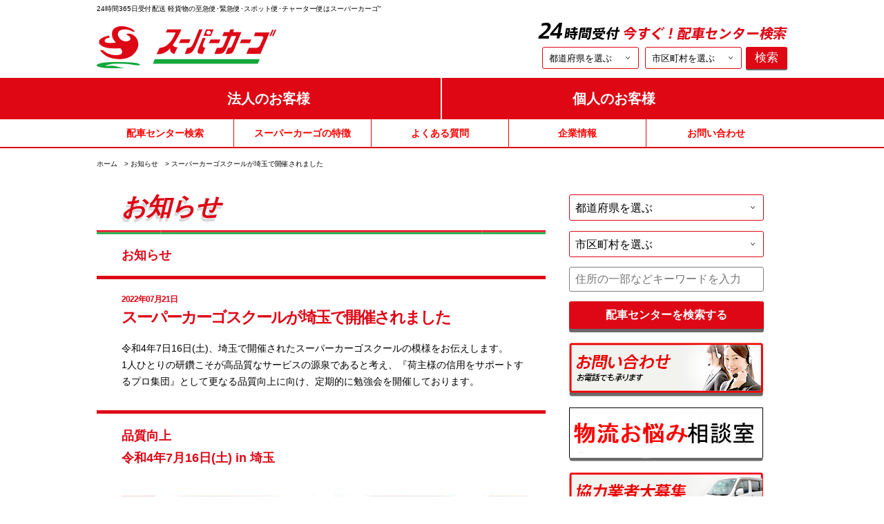

--- FILE ---
content_type: text/html; charset=utf-8
request_url: https://www.supercargo-anexs.com/information/detail.php?detail=553
body_size: 38621
content:
<!DOCTYPE html>
<html lang="ja">
<head>
<meta http-equiv="Content-Type" content="text/html; charset=utf-8">
<meta name="viewport" content="width=device-width, initial-scale=1.0, maximum-scale=1.0, user-scalable=0">
<meta name="robots" content="index,follow">
<meta name="description" content="お知らせ | スーパーカーゴは軽貨物運送の緊急便配送を 24 時間 365 日受付・配送">
<meta name="keywords" content="スーパーカーゴ,お知らせ,ニュース,リリース,トピックス,軽貨物,独立,開業,持込,ドライバー,求人,軽貨物運送事業,軽貨物運送業">
<title>お知らせ [ お知らせ ] | スーパーカーゴは軽貨物運送の緊急便配送を 24 時間 365 日受付・配送</title>
<link href="/favicon.ico" mce_href="/favicon.ico" rel="icon" type="image/x-icon">
<link rel="stylesheet" type="text/css" href="/common/css/import.css" media="all">
<link rel="stylesheet" type="text/css" href="/css/style.css" media="all">
<link rel="stylesheet" type="text/css" href="/css/expand.css" media="all">
<script type="text/javascript" src="/common/js/jquery.min.js"></script>
<script type="text/javascript" src="/common/js/common.js"></script>
<script type="text/javascript" src="/common/js/jquery.customSelect.min.js"></script>
<script type="text/javascript" src="/common/js/jquery.matchHeight-min.js"></script>
<script type="text/javascript" src="/js/audiojs/audio.min.js"></script>
<script type="text/javascript" src="/js/lightbox.min.js"></script>
<link rel="stylesheet" type="text/css" href="/css/lightbox.css" />
<!--[if lt IE 9]>
	<script src="http://html5shim.googlecode.com/svn/trunk/html5.js"></script>
<![endif]-->
<!-- Google Tag Manager -->
<script>(function(w,d,s,l,i){w[l]=w[l]||[];w[l].push({'gtm.start':
new Date().getTime(),event:'gtm.js'});var f=d.getElementsByTagName(s)[0],
j=d.createElement(s),dl=l!='dataLayer'?'&l='+l:'';j.async=true;j.src=
'https://www.googletagmanager.com/gtm.js?id='+i+dl;f.parentNode.insertBefore(j,f);
})(window,document,'script','dataLayer','GTM-MF3PQ7R');</script>
<!-- End Google Tag Manager -->
</head>
<body>
<!-- Google Tag Manager (noscript) -->
<noscript><iframe src="https://www.googletagmanager.com/ns.html?id=GTM-MF3PQ7R"
height="0" width="0" style="display:none;visibility:hidden"></iframe></noscript>
<!-- End Google Tag Manager (noscript) -->

<script type="text/javascript">
<!-- 
$(document).ready(function() {
  audiojs.events.ready(function() {
    audiojs.createAll();
  });
});
// -->
</script>
<div id="wrapper">
	<input type="hidden" id="pageID" value="gNav01">
		<meta name="GENERATOR" content="JustSystems Homepage Builder Version 15.0.12.0 for Windows">
<link rel="stylesheet" type="text/css" href="/css/expand.css?ver=202601211539" media="all">
<script type="text/javascript" src="/js/search_load.js?ver=202601211539"></script>
<script type="text/javascript">
    $(document).on('click', 'a.anchor', function(e){
        e.preventDefault();
        var y = $($(this).attr('href')).offset().top;
        $.mobile.silentScroll(y);
    });
</script>
<script type="text/javascript">
  $(document).ready(function(){
    $("li.third_navi").on("click", function() {
      $(this).next().slideToggle();
    });
  });
</script>
<script type="text/javascript">
  $(document).ready(function(){
    $(".third_header").on("click", function() {
      $(".third_header").removeClass("show");
      var th = "dd.third_navi";
      var id = th + "#" + $(this).attr("id");
      if( $( id ).hasClass("show") ) {
        $( id ).slideUp();
        $( th ).removeClass("show");
        return;
      }
      $( th ).slideUp();
      $( th ).removeClass("show");
      $(this).addClass("show");
      $( id ).addClass("show");
      $( id ).slideToggle();
    });
  });
</script>
<header>
	<div id="header">
		<div id="headerIn" class="clearfix">
			<h1 class="h1Basic visiblePC">24時間365日受付配送 軽貨物の至急便･緊急便･スポット便･チャーター便はスーパーカーゴ"</h1>
			<h1 id="headerLogo"><a class="op" href="/"><img src="/common/img/logo_pc.png" alt="logo"></a></h1>
			<div id="headerLinks" class="visiblePC">
				<p class="headLink01"><img src="/common/img/heade_link01.png" alt="24時間受付 今すぐ！配車センター検索"></p>
				<form method="GET" action="/center/list.php">
					<div class="selectWrap">
						<select name="ad" class="select customSelect" tabindex="2">
							<option value="">都道府県を選ぶ</option>
						</select>
					</div>
					<div class="selectWrap">
						<select name="ct" class="select customSelect" tabindex="3">
							<option value="">市区町村を選ぶ</option>
						</select>
					</div>
					<input type="hidden" name="kwd" value="" />
					<a class="search" id="submit" href="/center/list.php">検索</a>
				</form>
			</div>
			<p class="navbarToggle visibleTS" data-target=".navbarCollapse">menu</p>
		</div>
		<nav id="hNavi" class="visiblePC">
			<ul class="clearfix">
				<li id="hNaviL"><a href="/service/corporate.php">法人のお客様</a></li>
				<li id="hNaviR"><a href="/service/personal.php">個人のお客様</a></li>
			</ul>
		</nav>
		<nav id="gNavi" class="visiblePC">
			<ul class="clearfix">
				<li id="gNav02"><a href="/center/">配車センター検索</a></li>
				<li id="gNav03"><a href="/feature/">スーパーカーゴの特徴</a></li>
				<li id="gNav06"><a href="/faq/">よくある質問</a></li>
				<li id="gNav07"><a href="/corporate/">企業情報</a></li>
				<li id="gNav09"><a href="/corporate/contact.php">お問い合わせ</a></li>
			</ul>
		</nav>
		<div class="navbarCollapse">
			<div class="hNaviSp">
				<dl>
					<dt class="third_header" id="hNaviL"><span>法人の<br>お客様</span></dt>
					<dt class="third_header" id="hNaviR"><span>個人の<br>お客様</span></dt>
				</dl>
			</div>
			<div class="linkList">
				<dl>
					<dd class="third_navi" id="hNaviL">
						<ul>
							<li><a href="/service/corporate.php#01">スポット便</a></li>
							<li><a href="/service/corporate.php#02">クール便 （冷凍・冷蔵・チルド）</a></li>
							<li><a href="/service/corporate.php#03">定期便・不定期便</a></li>
							<li><a href="/service/corporate.php#04">全国引取納品</a></li>
							<li><a href="/service/corporate.php#05">横もち</a></li>
							<li><a href="/service/corporate.php#06">積み置き</a></li>
							<li><a href="/service/corporate.php#07">軽貨物以外の車両</a></li>
							<li><a href="/service/corporate.php#08">ハンドキャリー</a></li>
							<li><a href="/service/corporate.php#09">エアー便・新幹線便</a></li>
							<li><a href="/service/corporate.php#10">着店チャーター</a></li>
							<li><a href="/service/corporate.php#11">引越し</a></li>
							<li><a href="/service/corporate.php#12">お買い物便</a></li>
							<li><a href="/service/corporate.php#13">お忘れ物便</a></li>
							<li><a href="/service/corporate.php#17">お預かり便</a></li>
							<li><a href="/service/corporate.php#22">レンタルボックス便</a></li>
							<li><a href="/service/corporate.php#24">自転車お助け便</a></li>
							<li><a href="/service/corporate.php#25">ドライアイス調達サービス</a></li>
							<li><a href="/service/corporate.php#26">手荷物お届けサービス</a></li>
							<li><a href="/service/corporate.php#27">ネットショッピング配送サービス</a></li>
							<li><a href="/service/corporate.php#48">特殊車両誘導</a></li>
						</ul>
					</dd>
					<dd class="third_navi" id="hNaviR">
						<ul>
							<li><a href="/service/personal.php#32">引越し</a></li>
							<li><a href="/service/personal.php#34">お買い物便</a></li>
							<li><a href="/service/personal.php#35">お忘れ物便</a></li>
							<li><a href="/service/personal.php#36">お預かり便</a></li>
							<li><a href="/service/personal.php#37">レンタルボックス便</a></li>
							<li><a href="/service/personal.php#38">自転車お助け便</a></li>
							<li><a href="/service/personal.php#39">ドライアイス調達サービス</a></li>
							<li><a href="/service/personal.php#40">手荷物お届けサービス</a></li>
							<li><a href="/service/personal.php#41">ネットショッピング配送サービス</a></li>
						</ul>
					</dd>
				</dl>
			</div>
			<div class="hNaviSp">
				<dl class="clearfix" id="dispatch">
					<dt><a href="/center/">配車センター検索</a></dt>
				</dl>
			</div>
			<div class="linkList">
				<dl>
					<dt><span>スーパーカーゴの特徴</span></dt>
					<dd>
						<ul>
							<li><a href="/feature/">24時間365日受付配送</a></li>
							<li><a href="/feature/brand.php">軽貨物運送一筋45年､信頼のブランド</a></li>
							<li><a href="/feature/training.php">運送店勉強会</a></li>
							<li><a href="/feature/price.php">安心の料金システム</a></li>
							<li><a href="/feature/type.php">多様な車種</a></li>
							<li><a href="/feature/system.php">安心のサービス</a></li>
						</ul>
					</dd>
				</dl>
				<dl>
					<dt><a href="/faq/">よくある質問</a></dt>
				</dl>
				<dl>
					<dt><span>企業情報</span></dt>
					<dd>
						<ul>
							<li><a href="/corporate/">会社概要</a></li>
							<li><a href="/corporate/policy.php">企業理念</a></li>
							<li><a href="/corporate/history.php">沿革</a></li>
							<li><a href="/corporate/centerlist.php">配車センター一覧</a></li>
							<li class="third_navi heading">募集情報</li>
							<ul class="third_child">
								<li><a href="/employ/">正社員募集情報</a></li>
								<li><a href="/employ/detail.php">正社員募集要項</a></li>
								<li><a href="/employ/partner.php">協力業者募集</a></li>
								<li><a href="/employ/pamphlet.php">会社案内パンフレット</a></li>
							</ul>
							<li><a href="/corporate/compliance.php">コンプライアンスとクオリティ指針</a></li>
							<li><a href="/corporate/privacypolicy.php">個人情報保護方針</a></li>
							<li><a href="/corporate/termsofuse.php">ホームページのご利用に際して</a></li>
							<li><a href="/corporate/contact.php">お問い合わせ</a></li>
						</ul>
					</dd>
				</dl>
				<dl>
					<dt><a href="/corporate/contact.php">お問い合わせ</a></dt>
				</dl>
			</div>
		</div>
	</div>
</header>
	<article>
		<div id="breadcrumb" class="visiblePC"><span><a href="/">ホーム</a> &gt; <a href="/information/index.php?">お知らせ</a> &gt; スーパーカーゴスクールが埼玉で開催されました</span></div>
		<div id="contents" class="clearfix hasSearchBar">
			<div id="main">
				<h2 class="h2Basic04">お知らせ</h2>
				<h3 class="h3Basic"><span class="visiblePC">お知らせ</span><span class="visibleTS">お知らせ</span></h3>
				<div class="infoSchoolSoka">
					<div class="sokaIn01">
						<p class="infoCargo"><span>2022年07月21日</span>スーパーカーゴスクールが埼玉で開催されました</p>
						<div class="cargoInfo clearfix">
							<p class="cargoImg"></p>
							<p class="ftBox">令和4年7日16日(土)、埼玉で開催されたスーパーカーゴスクールの模様をお伝えします。<br />
1人ひとりの研鑽こそが高品質なサービスの源泉であると考え、『荷主様の信用をサポートするプロ集団』として更なる品質向上に向け、定期的に勉強会を開催しております。</p>
						</div>
					</div>
				</div>
				<div class="infoSchoolSoka">
					<div class="sokaIn01">
						<h4 class="infoHandling">品質向上<br>令和4年7月16日(土) in 埼玉</h4>
						<p class="infoText"></p>
						<ul class="soka clearfix">
              <li style="clear: both;"><a href="/images/image_from_db/0/3353/G0/20220716-1.JPG" rel="lightbox"><img src="/images/image_from_db/0/3353/G0/20220716-1.JPG/290x218" alt="今回のテーマは＜品質向上＞"></a><span class="caption hlg01">今回のテーマは＜品質向上＞</span></li>
              <li style=""><a href="/images/image_from_db/0/3354/G1/20220716-2.JPG" rel="lightbox"><img src="/images/image_from_db/0/3354/G1/20220716-2.JPG/290x218" alt="「体調管理も品質です！」"></a><span class="caption hlg01">「体調管理も品質です！」</span></li>
              <li style="clear: both;"><a href="/images/image_from_db/0/3355/G2/20220716-3.jpg" rel="lightbox"><img src="/images/image_from_db/0/3355/G2/20220716-3.jpg/290x218" alt="自身が行っている体調管理方法を紹介"></a><span class="caption hlg01">自身が行っている体調管理方法を紹介</span></li>
              <li style=""><a href="/images/image_from_db/0/3356/G3/20220716-4.JPG" rel="lightbox"><img src="/images/image_from_db/0/3356/G3/20220716-4.JPG/290x218" alt="「お客様に笑顔をお届けできていますか」"></a><span class="caption hlg01">「お客様に笑顔をお届けできていますか」</span></li>
              <li style="clear: both;"><a href="/images/image_from_db/0/3357/G4/20220716-5.JPG" rel="lightbox"><img src="/images/image_from_db/0/3357/G4/20220716-5.JPG/290x218" alt="コツコツ努力を重ねることが更なる品質向上に繋がります"></a><span class="caption hlg01">コツコツ努力を重ねることが更なる品質向上に繋がります</span></li>
              <li style=""><a href="/images/image_from_db/0/3358/G5/20220716-6.JPG" rel="lightbox"><img src="/images/image_from_db/0/3358/G5/20220716-6.JPG/290x218" alt="勉強会を通じて更なる品質向上に努めて参ります"></a><span class="caption hlg01">勉強会を通じて更なる品質向上に努めて参ります</span></li>
						</ul>
					</div>
				</div>
				<p class="search01 paragraph center"><a href="/information/index.php?kind=info&amp;page=34">&lt;&lt;&nbsp;お知らせ一覧に戻る</a></p>
				<div class="access_map border_top03">
					<h3 class="h3Basic04">株式会社アネックス</h3>
					<p class="annex">〒356-0004 <br class="visibleTS">埼玉県ふじみ野市上福岡5-5-17 SCビル</p>
					<div class="map">
					<iframe src="https://www.google.com/maps/embed?pb=!1m14!1m8!1m3!1d25865.438932991063!2d139.503077!3d35.8691088!3m2!1i1024!2i768!4f13.1!3m3!1m2!1s0x6018dca39cde8cd9%3A0xea1b885ecd8d2125!2z44CSMzU2LTAwMDQg5Z-8546J55yM44G144GY44G_6YeO5biC5LiK56aP5bKh77yV5LiB55uu77yV4oiS77yR77yXIO-8s--8o-ODk-ODqw!5e0!3m2!1sja!2sjp!4v1476672201906" width="100%" height="100%" frameborder="0" style="border:0" allowfullscreen></iframe>
					</div>
					<p class="headOffice"><span>本社アクセス</span>関越自動車道 川越インターから国道254号経由30分<br>東武東上線 上福岡駅下車 徒歩7分<br>西武バス 富士見通りバス停下車 徒歩2分</p>
				</div>
			</div>
			<div id="side">
								<meta name="GENERATOR" content="JustSystems Homepage Builder Version 15.0.1.0 for Windows"><div class="sideIn">
	<!-- <h2 class="h2BBasic02"><a href="/center/gps.php"><img src="/common/img/img_gps02.png" alt="gps" class="wMax"></a></h2> -->
	<form method="GET" action="/center/list.php">
	<div class="selectWrap01">
		<select name="ad" class="customSelect" tabindex="4">
			<option value="">都道府県を選ぶ</option>
		</select>
	</div>
	<div class="selectWrap01 mt15">
		<select name="ct" class="customSelect" tabindex="5">
			<option value="">市区町村を選ぶ</option>
		</select>
	</div>
	<p>
		<input class="topKeyWrd01" type="text" value="" name="kwd" placeholder="住所の一部などキーワードを入力"/>
	</p>
	<p class="topBtn"><a id="submit" href="/center/index.php">配車センターを検索する</a></p>
	</form>
</div>
<div class="centerWap01 sideInSP">
	<div class="centerLocat01">
		<form method="GET" action="/center/list.php">
		<!-- <h2 class="centesrch01">所在地 <span>から</span>検索</h2> -->
		<!-- <p class="centerGps01"><a href="/center/gps.php"><img src="/common/img/img_gps02.png" alt="gps" class="wMax"></a></p> -->
		<h2 class="centesrch01">キーワード<span>から</span>検索</h2>
		<p>
			<input class="keyWrd01" type="text" value="" name="kwd" placeholder="住所の一部などキーワードを入力"/>
		</p>
		<p class="search02 visibleTS"><a id="submit" href="/center/list.php">配車センターを検索する</a></p>
		</form>
	</div>
	<div class="centerLocat02">
		<form method="GET" action="/center/list.php">
		<h2 class="centesrch01">都道府県<span>から</span>検索</h2>
		<p class="selectWrap01 mbSelect">
			<select name="ad" class="select02 customSelect" tabindex="2">
				<option value="">都道府県を選ぶ</option>
			</select>
		</p>
		<p class="selectWrap01 mbSelect">
			<select name="ct" class="select02 customSelect" tabindex="3">
				<option value="">市区町村を選ぶ</option>
			</select>
		</p>
		<p class="search02"><a id="submit" href="/center/list.php">配車センターを検索する</a></p>
		</form>
	</div>
</div>
<ul class="sideLink">
	<li><a class="op" href="/corporate/contact.php"><img src="/common/img/img_banner01_pc.png" alt="お問い合わせ"></a></li>
        <li><a class="op" href="https://www.supercargo-anexs.com/information/detail.php?detail=658"><img src="/common/img/img_banner007_pc.png" alt="お悩み"></a></li>
	<li><a class="op" href="/employ/partner.php"><img src="/common/img/img_banner02_pc.png" alt="協力業者大募集"></a></li>
	<li><a class="op" href="http://www.supercargo-fbs.com/" target="_blank"><img src="/common/img/img_banner03_pc.png" alt="独立・開業 !!"></a></li>
        <li><a class="op" href="/movie/partner-movie.mp4" target="_blank"><img src="/common/img/img_banner10_pc.png" alt="運送店インタビュー動画"></a></li>
	<li><a class="op" href="https://www.supercargo-fbs.com/practice/interview/index.php" target="_blank"><img src="/common/img/img_banner04_pc.png" alt="運送店インタビュー"></a></li>
	<li><a class="op" href="https://www.supercargo-fbs.com/subcontractors/interview/index.php" target="_blank"><img src="/common/img/img_banner05_pc.png" alt="協力業者インタビュー"></a></li>
	<li><a class="op" href="http://www.supercargo-fbs.com/subcontractors/"  target="_blank"><img src="/common/img/img_banner06_pc.png" alt="協力業者大募集"></a></li>
        <li><a class="op" href="/movie/tvcm-kanto.mp4" target="_blank"><img src="/common/img/img_banner07_pc.png" alt="テレビCM"></a></li>
        <li><a class="op" href="http://www.supercargo-big.jp/index.html"><img src="/common/img/img_banner09_pc.png" alt="BIG便"></a></li>
       </ul>
			</div>
		</div>
	</article>
		<footer>
	<meta name="GENERATOR" content="JustSystems Homepage Builder Version 15.0.1.0 for Windows">
<p class="pageTop visibleTS"><a href="#"><img src="/common/img/img_top.png" alt="pagetop" /></a></p>
	<div id="footer">
		<div class="footerInner visiblePC">
			<div class="footerLinks">
				<h2><a href="/center/">配車センター検索</a></h2>
				<ul>
					<li><a href="/center/detail.php?cid=2">仙台配車センター</a></li>
					<li><a href="/center/detail.php?cid=1">郡山配車センター</a></li>
					<li><a href="/center/detail.php?cid=21">中央配車センター</a></li>
					<li><a href="/center/detail.php?cid=23">城東配車センター</a></li>
					<li><a href="/center/detail.php?cid=26">城北配車センター</a></li>
					<li><a href="/center/detail.php?cid=25">城西配車センター</a></li>
					<li><a href="/center/detail.php?cid=24">羽田空港配車センター</a></li>
					<li><a href="/center/detail.php?cid=46">台東配車センター</a></li>
					<li><a href="/center/detail.php?cid=47">日本橋配車センター</a></li>
					<li><a href="/center/detail.php?cid=49">足立配車センター</a></li>
					<li><a href="/center/detail.php?cid=27">多摩配車センター</a></li>
					<li><a href="/center/detail.php?cid=92">豊島配車センター</a></li>
					<li><a href="/center/detail.php?cid=118">六本木配車センター</a></li>
					<li><a href="/center/detail.php?cid=28">川崎配車センター</a></li>
					<li><a href="/center/detail.php?cid=29">横浜配車センター</a></li>
					<li><a href="/center/detail.php?cid=31">相模原配車センター</a></li>
					<li><a href="/center/detail.php?cid=30">神奈川西配車センター</a></li>
					<li><a href="/center/detail.php?cid=83">港北配車センター</a></li>
					<li><a href="/center/detail.php?cid=15">川越配車センター</a></li>
					<li><a href="/center/detail.php?cid=13">さいたま配車センター</a></li>
					<li><a href="/center/detail.php?cid=12">戸田配車センター</a></li>
					<li><a href="/center/detail.php?cid=16">坂戸配車センター</a></li>
					<li><a href="/center/detail.php?cid=14">草加配車センター</a></li>
					<li><a href="/center/detail.php?cid=9">熊谷配車センター</a></li>
					<li><a href="/center/detail.php?cid=7">久喜配車センター</a></li>
				</ul>
			</div>
			<div class="footerLinks">
				<h2 class="mt10 mb10"></h2>
				<ul>
					<li><a href="/center/detail.php?cid=11">川口配車センター</a></li>
					<li><a href="/center/detail.php?cid=17">朝霞配車センター</a></li>
					<li><a href="/center/detail.php?cid=42">春日部配車センター</a></li>
					<li><a href="/center/detail.php?cid=18">千葉中央配車センター</a></li>
					<li><a href="/center/detail.php?cid=19">千葉西配車センター</a></li>
					<li><a href="/center/detail.php?cid=20">柏配車センター</a></li>
					<li><a href="/center/detail.php?cid=4">成田配車センター</a></li>
					<li><a href="/center/detail.php?cid=8">宇都宮配車センター</a></li>
					<li><a href="/center/detail.php?cid=6">佐野配車センター</a></li>
					<li><a href="/center/detail.php?cid=10">群馬配車センター</a></li>
					<li><a href="/center/detail.php?cid=5">つくば配車センター</a></li>
					<li><a href="/center/detail.php?cid=143">北陸金沢配車センター</a></li>
					<li><a href="/center/detail.php?cid=32">静岡配車センター</a></li>
					<li><a href="/center/detail.php?cid=145">浜松配車センター</a></li>
					<li><a href="/center/detail.php?cid=33">小牧配車センター</a></li>
					<li><a href="/center/detail.php?cid=88">名古屋配車センター</a></li>
					<li><a href="/center/detail.php?cid=34">京都配車センター</a></li>
					<li><a href="/center/detail.php?cid=36">吹田配車センター</a></li>
					<li><a href="/center/detail.php?cid=35">大阪配車センター</a></li>
					<li><a href="/center/detail.php?cid=37">東大阪配車センター</a></li>
					<li><a href="/center/detail.php?cid=38">南大阪配車センター</a></li>
					<li><a href="/center/detail.php?cid=39">神戸配車センター</a></li>
					<li><a href="/center/detail.php?cid=40">姫路配車センター</a></li>
					<li><a href="/center/detail.php?cid=78">広島配車センター</a></li>
					<li><a href="/center/detail.php?cid=41">福岡配車センター</a></li>
				</ul>
			</div>
			<div class="footerLinks">
				<h2><a href="/service/corporate.php">法人のお客様</a></h2>
				<ul>
							<li><a href="/service/corporate.php#01">スポット便</a></li>
							<li><a href="/service/corporate.php#02">クール便 （冷凍・冷蔵・チルド）</a></li>
							<li><a href="/service/corporate.php#03">定期便・不定期便</a></li>
							<li><a href="/service/corporate.php#04">全国引取納品</a></li>
							<li><a href="/service/corporate.php#05">横もち</a></li>
							<li><a href="/service/corporate.php#06">積み置き</a></li>
							<li><a href="/service/corporate.php#07">軽貨物以外の車両</a></li>
							<li><a href="/service/corporate.php#08">ハンドキャリー</a></li>
							<li><a href="/service/corporate.php#09">エアー便・新幹線便</a></li>
							<li><a href="/service/corporate.php#10">着店チャーター</a></li>
							<li><a href="/service/corporate.php#11">引越し</a></li>
							<li><a href="/service/corporate.php#12">お買い物便</a></li>
							<li><a href="/service/corporate.php#13">お忘れ物便</a></li>
							<li><a href="/service/corporate.php#17">お預かり便</a></li>
							<li><a href="/service/corporate.php#22">レンタルボックス便</a></li>
							<li><a href="/service/corporate.php#24">自転車お助け便</a></li>
							<li><a href="/service/corporate.php#25">ドライアイス調達サービス</a></li>
							<li><a href="/service/corporate.php#26">手荷物お届けサービス</a></li>
							<li><a href="/service/corporate.php#27">ネットショッピング配送サービス</a></li>
							<li><a href="/service/corporate.php#48">特殊車両誘導</a></li>
				</ul>
				<h2 class="mt15"><a href="/service/personal.php">個人のお客様</a></h2>
				<ul>
							<li><a href="/service/personal.php#32">引越し</a></li>
							<li><a href="/service/personal.php#34">お買い物便</a></li>
							<li><a href="/service/personal.php#35">お忘れ物便</a></li>
							<li><a href="/service/personal.php#36">お預かり便</a></li>
							<li><a href="/service/personal.php#37">レンタルボックス便</a></li>
							<li><a href="/service/personal.php#38">自転車お助け便</a></li>
							<li><a href="/service/personal.php#39">ドライアイス調達サービス</a></li>
							<li><a href="/service/personal.php#40">手荷物お届けサービス</a></li>
							<li><a href="/service/personal.php#41">ネットショッピング配送サービス</a></li>
				</ul>
				<h2 class="mt15"><a href="/feature/">スーパーカーゴの特徴</a></h2>
				<ul>
					<li><a href="/feature/">24時間365日受付配送</a></li>
					<li><a href="/feature/brand.php">軽貨物運送一筋50年､信頼のブランド</a></li>
					<li><a href="/feature/training.php">運送店勉強会</a></li>
					<li><a href="/feature/price.php">安心の料金システム</a></li>
					<li><a href="/feature/type.php">多様な車種</a></li>
					<li><a href="/feature/system.php">安心のサービス</a></li>
				</ul>
			</div>
			<div class="footerLinks">
				<h2><a href="/proposal/">配送システム見直しのご提案</a></h2>
				<ul>
					<li><a href="/proposal/#01">ハンドキャリー(時間とコストを削減)</a></li>
					<li><a href="/proposal/#03">着店チャーター(中間コストを削減)</a></li>
					<li><a href="/proposal/#02">エアー便 (コストと時間を削減)</a></li>
					<li><a href="/proposal/#17">新幹線便 (コストと時間を削減)</a></li>
				</ul>
				<h2 class="mt15 mb15"><a href="/faq/">よくある質問</a></h2>
				<h2><a href="/corporate/">企業情報</a></h2>
				<ul>
					<li><a href="/corporate/">会社概要</a></li>
					<li><a href="/corporate/policy.php">企業理念</a></li>
					<li><a href="/corporate/history.php">沿革</a></li>
					<li><a href="/corporate/centerlist.php">配車センター一覧</a></li>
					<li>
						<a href="/employ/">募集情報</a>
					</li>
					<li><a href="/corporate/compliance.php">コンプライアンスとクオリティ指針</a></li>
					<li><a href="/corporate/privacypolicy.php">個人情報保護方針</a></li>
					<li><a href="/corporate/termsofuse.php">ホームページのご利用に際して</a></li>
					<li><a href="/corporate/contact.php">お問い合わせ</a></li>
				</ul>
				<h2 class="mt15"><a href="/information/">お知らせ</a></h2>
				<ul>
					<li><a href="/information/">お知らせ</a></li>
					<li><a href="/information/?kind=news">スーパーカーゴ通信</a></li>
				</ul>
				<h2 class="mt15"><a href="/corporate/contact.php">お問い合わせ</a></h2>
			</div>
		</div>
		<div class="linkList visibleTS">
			<dl class="visiblePC">
				<dt><span>配車センター検索</span></dt>
				<dd>
					<ul>
						<li><a href="/center/">配車センター検索</a></li>
						<li><a href="/center/detail.php?cid=2">仙台配車センター</a></li>
						<li><a href="/center/detail.php?cid=1">郡山配車センター</a></li>
						<li><a href="/center/detail.php?cid=21">中央配車センター</a></li>
						<li><a href="/center/detail.php?cid=23">城東配車センター</a></li>
						<li><a href="/center/detail.php?cid=26">城北配車センター</a></li>
						<li><a href="/center/detail.php?cid=25">城西配車センター</a></li>
						<li><a href="/center/detail.php?cid=24">羽田空港配車センター</a></li>
						<li><a href="/center/detail.php?cid=46">台東配車センター</a></li>
						<li><a href="/center/detail.php?cid=47">日本橋配車センター</a></li>
						<li><a href="/center/detail.php?cid=49">足立配車センター</a></li>
						<li><a href="/center/detail.php?cid=27">多摩配車センター</a></li>
						<li><a href="/center/detail.php?cid=92">豊島配車センター</a></li>
						<li><a href="/center/detail.php?cid=118">六本木配車センター</a></li>
						<li><a href="/center/detail.php?cid=28">川崎配車センター</a></li>
						<li><a href="/center/detail.php?cid=29">横浜配車センター</a></li>
						<li><a href="/center/detail.php?cid=31">相模原配車センター</a></li>
						<li><a href="/center/detail.php?cid=30">神奈川西配車センター</a></li>
						<li><a href="/center/detail.php?cid=83">港北配車センター</a></li>
						<li><a href="/center/detail.php?cid=15">川越配車センター</a></li>
						<li><a href="/center/detail.php?cid=13">さいたま配車センター</a></li>
						<li><a href="/center/detail.php?cid=12">戸田配車センター</a></li>
						<li><a href="/center/detail.php?cid=16">坂戸配車センター</a></li>
						<li><a href="/center/detail.php?cid=14">草加配車センター</a></li>
						<li><a href="/center/detail.php?cid=9">熊谷配車センター</a></li>
						<li><a href="/center/detail.php?cid=7">久喜配車センター</a></li>
						<li><a href="/center/detail.php?cid=11">川口配車センター</a></li>
						<li><a href="/center/detail.php?cid=17">朝霞配車センター</a></li>
						<li><a href="/center/detail.php?cid=42">春日部配車センター</a></li>
						<li><a href="/center/detail.php?cid=18">千葉中央配車センター</a></li>
						<li><a href="/center/detail.php?cid=19">千葉西配車センター</a></li>
						<li><a href="/center/detail.php?cid=20">柏配車センター</a></li>
						<li><a href="/center/detail.php?cid=4">成田配車センター</a></li>
						<li><a href="/center/detail.php?cid=8">宇都宮配車センター</a></li>
						<li><a href="/center/detail.php?cid=6">佐野配車センター</a></li>
						<li><a href="/center/detail.php?cid=10">群馬配車センター</a></li>
						<li><a href="/center/detail.php?cid=5">つくば配車センター</a></li>
						<li><a href="/center/detail.php?cid=143">北陸金沢配車センター</a></li>
						<li><a href="/center/detail.php?cid=32">静岡配車センター</a></li>
						<li><a href="/center/detail.php?cid=145">浜松配車センター</a></li>
						<li><a href="/center/detail.php?cid=33">小牧配車センター</a></li>
						<li><a href="/center/detail.php?cid=88">名古屋配車センター</a></li>
						<li><a href="/center/detail.php?cid=34">京都配車センター</a></li>
						<li><a href="/center/detail.php?cid=36">吹田配車センター</a></li>
						<li><a href="/center/detail.php?cid=35">大阪配車センター</a></li>
						<li><a href="/center/detail.php?cid=37">東大阪配車センター</a></li>
						<li><a href="/center/detail.php?cid=38">南大阪配車センター</a></li>
						<li><a href="/center/detail.php?cid=39">神戸配車センター</a></li>
						<li><a href="/center/detail.php?cid=40">姫路配車センター</a></li>
						<li><a href="/center/detail.php?cid=78">広島配車センター</a></li>
						<li><a href="/center/detail.php?cid=41">福岡配車センター</a></li>
					</ul>
				</dd>
			</dl>
			<dl class="visibleTS">
				<dt><span>法人のお客様</span></dt>
				<dd>
					<ul>
							<li><a href="/service/corporate.php#01">スポット便</a></li>
							<li><a href="/service/corporate.php#02">クール便 （冷凍・冷蔵・チルド）</a></li>
							<li><a href="/service/corporate.php#03">定期便・不定期便</a></li>
							<li><a href="/service/corporate.php#04">全国引取納品</a></li>
							<li><a href="/service/corporate.php#05">横もち</a></li>
							<li><a href="/service/corporate.php#06">積み置き</a></li>
							<li><a href="/service/corporate.php#07">軽貨物以外の車両</a></li>
							<li><a href="/service/corporate.php#08">ハンドキャリー</a></li>
							<li><a href="/service/corporate.php#09">エアー便・新幹線便</a></li>
							<li><a href="/service/corporate.php#10">着店チャーター</a></li>
							<li><a href="/service/corporate.php#11">引越し</a></li>
							<li><a href="/service/corporate.php#12">お買い物便</a></li>
							<li><a href="/service/corporate.php#13">お忘れ物便</a></li>
							<li><a href="/service/corporate.php#17">お預かり便</a></li>
							<li><a href="/service/corporate.php#22">レンタルボックス便</a></li>
							<li><a href="/service/corporate.php#24">自転車お助け便</a></li>
							<li><a href="/service/corporate.php#25">ドライアイス調達サービス</a></li>
							<li><a href="/service/corporate.php#26">手荷物お届けサービス</a></li>
							<li><a href="/service/corporate.php#27">ネットショッピング配送サービス</a></li>
							<li><a href="/service/corporate.php#48">特殊車両誘導</a></li>
					</ul>
				</dd>
			</dl>
			<dl class="visibleTS">
				<dt><span>個人のお客様</span></dt>
				<dd>
					<ul>
							<li><a href="/service/personal.php#32">引越し</a></li>
							<li><a href="/service/personal.php#34">お買い物便</a></li>
							<li><a href="/service/personal.php#35">お忘れ物便</a></li>
							<li><a href="/service/personal.php#36">お預かり便</a></li>
							<li><a href="/service/personal.php#37">レンタルボックス便</a></li>
							<li><a href="/service/personal.php#38">自転車お助け便</a></li>
							<li><a href="/service/personal.php#39">ドライアイス調達サービス</a></li>
							<li><a href="/service/personal.php#40">手荷物お届けサービス</a></li>
							<li><a href="/service/personal.php#41">ネットショッピング配送サービス</a></li>
					</ul>
				</dd>
			</dl>
			<dl class="visibleTS">
				<dt><a href="/center/">配車センター検索</a></dt>
			</dl>
			<dl>
				<dt><span>スーパーカーゴの特徴</span></dt>
				<dd>
					<ul>
						<li><a href="/feature/">24時間365日受付配送</a></li>
						<li><a href="/feature/brand.php">軽貨物運送一筋50年､信頼のブランド</a></li>
						<li><a href="/feature/training.php">運送店勉強会</a></li>
						<li><a href="/feature/price.php">安心の料金システム</a></li>
						<li><a href="/feature/type.php">多様な車種</a></li>
						<li><a href="/feature/system.php">安心のサービス</a></li>
					</ul>
				</dd>
			</dl>
			<dl>
				<dt><a href="/faq/">よくある質問</a></dt>
			</dl>
			<dl class="visibleTS">
				<dt><span>企業情報</span></dt>
				<dd>
					<ul>
						<li><a href="/corporate/">会社概要</a></li>
						<li><a href="/corporate/policy.php">企業理念</a></li>
						<li><a href="/corporate/history.php">沿革</a></li>
						<li><a href="/corporate/centerlist.php">配車センター一覧</a></li>
						<li class="third_navi heading">募集情報
        <ul class="third_child">
          <li><a href="/employ/">正社員募集情報</a></li>
          <li><a href="/employ/detail.php">正社員募集要項</a></li>
          <li><a href="/employ/partner.php">協力業者募集</a></li>
          <li><a href="/employ/pamphlet.php">会社案内パンフレット</a></li>
        </ul>
        </li>
        <li><a href="/corporate/compliance.php">コンプライアンスとクオリティ指針</a></li>
						<li><a href="/corporate/privacypolicy.php">個人情報保護方針</a></li>
						<li><a href="/corporate/termsofuse.php">ホームページのご利用に際して</a></li>
						<li><a href="/corporate/contact.php">お問い合わせ</a></li>
					</ul>
				</dd>
			</dl>
			<dl>
				<dt><span>配送システム見直しのご提案</span></dt>
				<dd>
					<ul>
						<li><a href="/proposal/">配送システム見直しのご提案</a></li>
					<li><a href="/proposal/#01">ハンドキャリー(時間とコストを削減)</a></li>
					<li><a href="/proposal/#03">着店チャーター(中間コストを削減)</a></li>
					<li><a href="/proposal/#02">エアー便 (コストと時間を削減)</a></li>
					<li><a href="/proposal/#17">新幹線便 (コストと時間を削減)</a></li>
					</ul>
				</dd>
			</dl>
			<dl>
				<dt><span>お知らせ</span></dt>
				<dd>
					<ul>
						<li><a href="/information/">お知らせ</a></li>
						<li><a href="/information/?kind=news">スーパーカーゴ通信</a></li>
					</ul>
				</dd>
			</dl>
			<dl>
				<dt><a href="/corporate/contact.php">お問い合わせ</a></dt>
			</dl>
		</div>
		<div id="copyright" class="visiblePC">
			<p class="flL"><a href="/corporate/privacypolicy.php">個人情報保護方針</a> | <a href="/corporate/termsofuse.php">ホームページのご利用に際して</a> | <a href="/sitemap/">サイトマップ</a><br>株式会社アネックス</p>
			<p class="flR">Copyright &copy; 2017 ANEXS Inc. All rights reserved.</p>
		</div>
	</div>
	<div class="visibleTS taC">
		<p class="footLogo"><a href="/"><img src="/common/img/ft_logo.png" alt="スーパーカーゴ" /></a></p>
		<p class="footSpot"><span>軽貨物 スポット便・チャーター便・緊急便・至急便のスーパーカーゴ</span>株式会社アネックス</p>
		<p class="footRight"><a href="/sitemap/"><span style="color:#000000;">サイトマップ</span></a><br>All rights reserved Super Cargo Anex 2017</p>
	</div>
	<p class="footGPS visibleTS"><a href="/center/"><img src="/common/img/img_footer_fix.png" alt="logo" /></a></p>
</footer>
</div>
</body>
</html>


--- FILE ---
content_type: text/css
request_url: https://www.supercargo-anexs.com/css/style.css
body_size: 51941
content:
@charset "utf-8";

/* GLOBAL
==============================*/
.access_map {
  margin-top: 0px;
}
.border_top03 {
	border-top: 5px solid #de0716;
}
.border_bottom03 {
	border-bottom: 5px solid #de0716;
}
@media screen and (max-width: 959px) {
  .access_map {
		border-bottom: 5px solid #de0716;
	}
	#side {
		margin-top: 0px !important;
	}
	.philosophy01 {
		margin-bottom: 0px !important;
	}
	.sideIn {
		margin-bottom: 0px !important;
	}
}

/* TOP
==============================*/

#mainimg .silderCtrl {
	top: 163px;
	width: 100%;
	height: 500px;
	position: absolute;
	left: 0px;
	top: 0px;
}
#mainimg .silderCtrl .bx-prev {
	position: absolute;
	top: 80%;
	left: 5%;
	background: url(/images/prev.png) no-repeat -20px 0px;
	width: 30px;
	height: 45px;
	text-indent: -9999px;
	z-index: 9999;
}
#mainimg .silderCtrl .bx-next {
	position: absolute;
	top: 80%;
	right: 5%;
	background: url(/images/next.png) no-repeat 0px 0px;
	width: 30px;
	height: 45px;
	text-indent: -9999px;
	z-index: 9999;
}
#mainimg .silderCtrl .bx-prev:hover,
#mainimg .silderCtrl .bx-next:hover {
	filter: alpha(opacity=75);
	-moz-opacity: 0.75;
	opacity: 0.75;
}

#mainimg .bx-pager {
	display: inline;
}
@media screen and (max-width: 959px) {
	#mainimg .silderCtrl {
		display: none;
	}
}

.headLink01 {
	margin-bottom: 10px;
}
.search {
	background: #de0713 none repeat scroll 0 0;
	border-bottom: 2px solid #696969;
	border-radius: 3px;
	color: #fff;
	display: inline-block;
	float: right;
	font-size: 17px;
	height: 32px;
	line-height: 32px;
	text-align: center;
	width: 60px;
}
.search:hover {
	opacity: 0.8;
	text-decoration: none;
}
.topNational {
	margin: 0 auto 36px;
	max-width: 930px;
}
.topNationalL {
	float: left;
	width: 466px;
}
.topNationalR {
	float: right;
	width: 410px;
}
.topNationalBack {
	background: #fff url("/img/bg_nationalmap.gif") no-repeat scroll right 0px top 10px;
	height: 180px;
}
.national {
	/* background: #fff url("/img/bg_nationalmap.gif") no-repeat scroll right 46px top 10px; */
	/* font-size: 48px; */
	/* line-height: 50px; */
	font-size: 26px;
	line-height: 30px;
	font-style: italic;
	color: #000;
	padding: 16px 0 0;
	letter-spacing: -4px;
}
.national span {
	font-weight: bold;
	color: #de0716;
}
.location {
	/* font-size: 26px; */
	font-size: 48px;
	font-style: italic;
	color: #000;
	line-height: 52px;
	margin-bottom: 10px;
}
.location span {
	font-weight: bold;
	color: #de0716;
}
.selectWrap01 {
	position: relative;
	height: 38px;
}
.selectWrap01 span.customSelect {
	width: 100%;
	font-size: 16px;
	background-color: #fff;
	background: url(/img/icon_select01.png) no-repeat scroll right 12px center;
	color: #000;
	padding: 0 0 0 9px;
	border: 1px solid #de0716;
	line-height: 38px;
	height: 38px;
	overflow: hidden;
	-webkit-box-sizing: border-box;
	-moz-box-sizing: border-box;
	box-sizing: border-box;
	text-align: left;
	padding: 0 0 0 8px;
	-moz-border-radius: 3px;
	-webkit-border-radius: 3px;
	border-radius: 3px;
}

/* 2017.02.16 add */
@media screen and (max-width: 959px) {
	.selectWrap01 span.customSelect {
		font-size: 20px;
		line-height: 30px;
	}
}
.selectWrap01 .customSelectInner {
	padding: 0 9px 0 0;
	line-height: 32px;
	height: 32px;
	width: 100% !important;
	-webkit-box-sizing: border-box;
	-moz-box-sizing: border-box;
	box-sizing: border-box;
}
.topKeyWrd01 {
	border: 1px solid #7f7f7f;
	border-radius: 3px;
	box-sizing: border-box;
	color: #000;
	font-size: 16px;
	height: 36px;
	line-height: 36px;
	margin: 14px 0;
	padding: 0 8px;
	width: 100%;
}
.topBtn a {
	background: #de0716;
	border-radius: 3px;
	box-sizing: border-box;
	color: #fff;
	display: block;
	font-weight: bold;
	line-height: 40px;
	text-align: center;
	width: 100%;
	position: relative;
	font-size: 16px;
}
.topBtn a:before {
	position: absolute;
	background: #696969;
	border-radius: 3px;
	box-sizing: border-box;
	height: 100%;
	width: 100%;
	left: 0;
	top: 5px;
	z-index: -1;
	content: "";
}
.topBtn a:hover {
	text-decoration: none;
}
.topBtn01 a, .topBtn02 a {
	background: #de0716;
	border-radius: 3px;
	box-sizing: border-box;
	color: #fff;
	display: block;
	font-weight: bold;
	line-height: 45px;
	text-align: center;
	width: 100%;
	position: relative;
}
.topBtn01 a {
	font-size: 24px;
}
.topBtn02 a {
	font-size: 20px;
}
.topBtn01 a:before, .topBtn02 a:before {
	position: absolute;
	background: #696969;
	border-radius: 3px;
	box-sizing: border-box;
	height: 100%;
	width: 100%;
	left: 0;
	top: 5px;
	z-index: -1;
	content: "";
}
.topBtn01 a:hover, .topBtn02 a:hover {
	text-decoration: none;
}
.topNationalHead {
	background: url(/img/bg01.png) repeat scroll 0 0;
}
.topNational01 {
	background: url(/img/bg02.png) no-repeat scroll right 0;
	margin: 0 auto;
	padding: 50px 0 34px;
	max-width: 930px;
}
.topOperating {
	color: #000;
	font-size: 26px;
	line-height: 36px;
	letter-spacing: -2px;
}
.topOperating span {
	display: inline-block;
	margin: 8px 0 0;
	line-height: 46px;
	font-weight: bold;
	color: #de0716;
}
.sideIn01 {
	margin: 187px 0 0;
}
.sideIn02 {
	margin: 150px 0 0;
}
.topNational02 {
	background: url(/img/bg03.png) no-repeat scroll right 0 top 18px;
	margin: 0 auto;
	padding: 50px 0 34px;
	max-width: 930px;
}
.topNational03 {
	background: url(/img/bg04.png) no-repeat scroll right 0;
	margin: 0 auto;
	padding: 50px 0 34px;
	max-width: 930px;
}
.topFrequently {
	margin: 0 auto;
	max-width: 930px;
	padding: 36px 0 30px;
}
.topQuestion {
	float: left;
	width: 616px;
}
.topBtn03 a {
	background: #de0713;
	border-radius: 3px;
	box-sizing: border-box;
	color: #fff;
	display: inline-block;
	font-size: 30px;
	font-weight: bold;
	line-height: 125px;
	text-align: center;
	text-decoration: none;
	width: 290px;
	position: relative;
}
.topBtn03 a:before {
	position: absolute;
	background: #696969;
	border-radius: 3px;
	box-sizing: border-box;
	height: 100%;
	width: 100%;
	left: 0;
	top: 5px;
	z-index: -1;
	content: "";
}
.topBtn03 a:hover {
	text-decoration: none;
}
.topNotice {
	background: #de0716;
}
.topNoteList li {
	background: #ddd;
	border-bottom: 1px solid #e74954;
	box-sizing: border-box;
	color: #de0716;
	float: left;
	font-size: 24px;
	font-weight: bold;
	height: 70px;
	line-height: 70px;
	text-align: center;
	width: 50%;
	transition: all 0.5s;
	cursor: pointer;
}
.active {
	background: #de0716 !important;
	color: #fff !important;
}
.noticLinks li {
	background: #de0713 none repeat scroll 0 0;
	border-bottom: 1px solid #e74954;
	font-size: 15px;
	line-height: 18px;
}
.noticLinks li a {
	color: #fff;
	display: block;
	padding: 20px 15px;
}
.noticLinks li span {
	font-size: 20px;
	line-height: 22px;
	display: block;
}
.infoBtn {
	padding: 15px 0;
}
.infoBtn a {
	background: #fff none repeat scroll 0 0;
	border-bottom: 5px solid #5b0309;
	border-radius: 3px;
	color: #de0716;
	display: block;
	height: 40px;
	line-height: 40px;
	padding: 0;
	margin: 0 auto;
	text-align: center;
	text-decoration: none;
	font-size: 20px;
	width: 350px;
	position: relative;
}
.topLinks {
	float: right;
}
@media screen and (max-width: 959px) {
.topNational {
	margin: 0 auto;
	padding: 0 12px 24px;
	border-bottom: 3px solid #de0716;
}
.topNationalHead {
	background: none;
}
.topNationalBack {
	background: url(/img/bg_nationalmap_sp.png) right 0 no-repeat;
	background-size: 360px auto;
	height: 180px;
}
.topNationalL {
	float: none;
	width: 100%;
}
.national {
	/* font-size: 32px; */
	/* line-height: 39px; */
	font-size: 24px;
	line-height: 26px;
	/* padding: 22px 0 0; */
	padding: 30px 0 0;
	/* background: url(/img/bg_nationalmap_sp.png) right 0 no-repeat; */
	/* background-size: 300px auto; */
	letter-spacing: -2px;
}
.location {
	/* font-size: 18px; */
	font-size: 36px;
	line-height: 1.5em;
	padding: 0 0 8px;
}
.topNationalR {
	float: none;
	width: 100%;
}
.topNational01 {
	border-bottom: 3px solid #de0716;
	padding: 0 12px;
	background: rgba(0, 0, 0, 0) url("/img/bg02_sp.png") no-repeat scroll right 72px;
	background-size: 320px auto;
}
.topOperating {
	font-size: 15px;
	line-height: 24px;
	margin-top: 94px;
	letter-spacing: 0;
}
.topOperating span {
	display: inline;
	font-size: 17px;
	line-height: 24px;
}
.topBtn01 a, .topBtn02 a {
	font-size: 17px;
}
.sideIn01 {
	margin: 12px 0 22px;
}
.topNational02 {
	background: none;
	border-bottom: 3px solid #de0716;
	padding: 0 12px;
}
.topNational02 .topOperating {
	background: url(/img/bg03_sp.png) right top no-repeat;
	background-size: 300px auto;
	padding: 41px 0 0;
	min-height: 186px;
	box-sizing: border-box;
}
.topMargin {
	margin-top: 0 !important;
}
.sideIn02 {
	margin: 0 0 24px;
}
.topNational03 {
	background: none;
	padding: 0 10px;
}
.topNational03 .topOperating {
	background: url(/img/bg04_sp.png) right top no-repeat;
	background-size: 300px auto;
	padding: 60px 0 0;
	box-sizing: border-box;
	min-height: 165px;
}
.topFrequently {
	padding: 0;
}
.topMargin01 {
	margin: 0 !important;
}
.sideIn03 {
	margin: 0 0 16px !important;
}
.sideIn03 .topBtn02 a {
	font-size: 15px;
}
.topQuestion {
	float: none;
	width: 100%;
}
.topBtn03 {
	padding: 0 10px;
}
.topBtn03 p {
	float: none;
	width: 100%;
}
.topBtn03 p + p {
	margin-top: 20px;
}
.topBtn03 a {
	font-size: 25px;
	line-height: 3;
	width: 100%;
}
.topNotice {
	margin-bottom: 17px;
}
.topNoteList li {
	font-size: 15px;
	height: 34px;
	line-height: 34px;
}
.noticLinks li {
	font-size: 12px;
}
.noticLinks li a {
	color: #fff;
	padding: 15px 10px;
}
.noticLinks li span {
	font-size: 17px;
	line-height: 18px;
}
.infoBtn {
	padding: 10px;
}
.infoBtn a {
	height: 34px;
	line-height: 34px;
	font-size: 17px;
	width: 100%;
	border-bottom: 2px solid #5b0309;
}
.topLinks {
	float: none;
	padding: 0 10px;
}
.topLinks img {
	width: 100%;
}
}
/* INFORMATION-LIST
==============================*/
.infoNotice {
	background: #de0915 none repeat scroll 0 0;
	margin: 20px 0 10px;
}
.infoNotice .topNoteList li {
	font-size: 18px;
	height: 60px;
	line-height: 60px;
}
.infoNotice .noticLinks li a {
	padding: 20px 35px;
}
.infoNotice .noticLinks li span {
	font-size: 18px;
}
.infoNotice01 {
	margin-bottom: 45px;
	background: #b61823;
}
.infoNotice01 .topNoteList li {
	font-size: 18px;
	height: 60px;
	line-height: 60px;
}
.infoNotice01 .topNoteList li.active {
	background: #b61823 !important;
}
.infoNotice01 .noticLinks li a {
	padding: 20px 35px;
	background: #b61823 url("/img/icon_arrow01right.png") no-repeat scroll right 36px center;
}
.infoNotice01 .noticLinks li span {
	font-size: 18px;
}
 @media screen and (max-width: 959px) {
.infoNotice .topNoteList li, .infoNotice01 .topNoteList li {
	font-size: 15px;
	height: 35px;
	line-height: 35px;
}
.infoNotice .noticLinks li a, .infoNotice01 .noticLinks li a {
	padding: 17px 20px;
	font-size: 10px;
}
.infoNotice .noticLinks li span, .infoNotice01 .noticLinks li span {
	font-size: 15px;
}
.infoNotice01 {
	margin-bottom: 10px;
}
.infoNotice01 .topNoteList li.active {
	background: #b61823 !important;
}
.infoNotice01 .noticLinks li a {
	background: #b61823 url("/img/icon_arrow01right.png") no-repeat scroll right 36px center;
}
}
/* INFORMATION-DETAIL
==============================*/
.infoSchoolSoka {
	border-top: 5px solid #de0716;
	padding: 0 26px 0 36px;
}
.infoCargo {
	padding: 20px 0 16px;
	font-size: 23px;
	font-weight: bold;
	color: #de0716;
	line-height: 34px;
	letter-spacing: -2px;
}
.infoCargo span {
	display: block;
	font-size: 12px;
	line-height: 18px;
	letter-spacing: -1px;
}
.cargoInfo {
	margin-bottom: 30px;
	font-size: 14px;
	line-height: 24px;
	color: #000;
}
.cargoInfo .cargoImg {
	float: left;
	margin-right: 22px;
}
.infoHandling {
	padding: 16px 0 0;
	font-weight: bold;
	font-size: 18px;
	color: #de0716;
	line-height: 32px;
}
.infoText {
	color: #000;
	font-size: 15px;
	line-height: 28px;
	padding-bottom: 10px;
}
.soka {
	margin-left: -26px;
}
.soka li {
	float: left;
	width: 50%;
	box-sizing: border-box;
	padding-left: 26px;
	margin-bottom: 36px;
}
.soka li img {
	width: 100%;
}
.soka li .caption {
	font-size: 12px;
	line-height: 16px;
	color: #000;
	padding: 8px 0 0;
	display: block;
}
@media screen and (max-width: 767px) {
.infoSchoolSoka {
	padding: 0 20px 15px;
}
.cargoInfo {
	margin-bottom: 0;
}
.cargoInfo .cargoImg {
	float: none;
	margin-right: 0px;
	margin-bottom: 10px;
}
.soka {
	margin: 0;
}
.soka li {
	float: none;
	width: 100%;
	padding: 0;
	margin-bottom: 15px;
}
.soka li .caption {
	font-size: 14px;
}
}
/* FAQ-TOP
==============================*/
.faqtopText02 {
	font-size: 24px;
	line-height: 37px;
	color: #de0716;
	padding: 18px 34px 6px;
	font-weight: bold;
}
.faqtopText02 span {
	color: #000;
}
.faqserch {
	margin-bottom: 26px;
}
.faqleft {
	float: left;
	padding: 0 10px 0 34px;
}
.inputtext {
	border: 2px solid #7f7f7f;
	border-radius: 4px;
	box-sizing: border-box;
	font-size: 18px;
	height: 49px;
	line-height: 49px;
	padding: 0 20px;
	width: 408px;
}
.btnSearch {
	float: left;
}
.btnSearch > input {
	background: #de0716;
	border: 0;
	border-bottom: 4px solid #696969;
	border-radius: 4px;
	color: #fff;
	font-size: 20px;
	height: 49px;
	text-align: center;
	display: inline-block;
	text-decoration: none;
	width: 160px;
	-webkit-appearance: none;
	font-family: 'ヒラギノ角ゴ Pro W3', 'Hiragino Kaku Gothic Pro', "メイリオ", Meiryo, 'ＭＳ Ｐゴシック', Verdana, Arial, Helvetica, sans-serif;
	cursor: pointer;
}
.faqWrap {
	margin-bottom: 45px;
}
.faqWrap h3 {
	background: #DE0716;
	color: #fff;
	font-size: 25px;
	letter-spacing: -2px;
	line-height: 1.5;
	padding: 21px 34px;
}
.faqtoList li {
	border-bottom: 1px solid #fff;
	list-style: outside none none;
}
.faqtoList li a {
	background: #dddddd url(/img/iocnarrow01.png) no-repeat scroll right 34px center;
	color: #000;
	display: block;
	font-size: 18px;
	line-height: 48px;
	padding: 16px 0 16px 35px;
	text-decoration: none !important;
}
 @media screen and (max-width: 959px) {
.bgNone {
	background: none !important;
}
.faqtopText02 {
	font-size: 20px;
	line-height: 30px;
	padding: 10px 10px 7px;
}
.faqserch {
	padding: 0 10px;
	margin-bottom: 20px;
}
.faqleft {
	float: none;
	padding: 0;
	margin: 0 0 10px;
}
.inputtext {
	width: 100%;
	height: 42px;
	line-height: 42px;
	margin: 0;
}
.btnSearch {
	float: none;
	padding: 0;
}
.btnSearch input {
	width: 100%;
}
.faqWrap h3 {
	font-size: 21px;
	line-height: 1.5;
	padding: 18px 21px;
}
.faqtoList li a {
	background: #ddd url("/img/iocnarrow01.png") no-repeat scroll right 24px center;
	background-size: 10px auto;
	padding: 13px 53px 13px 21px;
	line-height: 20px;
	font-size: 15px;
}
.faqWrap {
	margin-bottom: 26px;
}
}
/* FAQ-ANSWER
==============================*/
.deliverLug {
	background: #dddddd;
	color: #00000;
	font-size: 20px;
	line-height: 35px;
	padding: 22px 35px 23px;
	font-weight: bold;
}
.faqDetailBox {
	font-size: 18px;
	line-height: 31px;
	margin-bottom: 40px;
}
.faqDetailIn {
	padding: 20px 30px 33px;
	/* border-bottom: 3px solid #DE0716; */
}
.faqText02 {
	margin-bottom: 30px;
}
.faqLeft {
	float: left;
	width: 50.5%;
}
.faqRight {
	float: right;
	width: 40%;
}
.faqQuesti {
	padding: 30px 0 0;
	text-align: center;
}
.faqQuesti > a {
	background: #de0716;
	color: #ffffff;
	font-size: 20px;
	font-weight: bold;
	line-height: 45px;
	height: 45px;
	text-align: center;
	width: 350px;
	border-bottom: 4px solid #696969;
	border-radius: 4PX;
	text-decoration: none;
	padding: 12px 84px;
}
@media screen and (max-width: 959px) {
.marginBottom01 {
	padding-bottom: 22px !important;
}
.faqText01 {
	font-size: 18px;
}
.deliverLug {
	font-size: 17px;
	line-height: 21px;
	padding: 15px 20px;
}
.faqDetailBox {
	font-size: 15px;
	line-height: 25px;
	padding: 13px 0 20px;
	margin-bottom: 10px;
}
.faqDetailIn {
	padding: 0 20px 20px;
	border: 0;
}
.faqLeft {
	box-sizing: border-box;
	float: none;
	margin: 0;
	width: 100%;
	margin-bottom: 5px;
}
.faqText02 {
	font-size: 15px;
	line-height: 25px;
	margin-bottom: 0;
}
.faqRight {
	float: none;
	width: 100%;
}
.faqQuesti {
	padding: 24px 12px 0;
}
.faqQuesti > a {
	display: block;
	padding: 0;
	width: 100%;
}
}
/* FAQ-SUMMARY
==============================*/
.faqSummaryin {
	padding: 0 0 33px;
}
.faqSumText02 {
	font-size: 15px;
	line-height: 65px;
	height: 65px;
	color: #6d040c;
	text-align: center;
	font-weight: bold;
}
.faqSumText02 span {
	font-size: 24px;
}
.faqSumList li {
	border: 1px solid #efefef;
	list-style: outside none none;
}
.faqSumList li a {
	background: #dddddd url(/img/iocnarrow01.png) no-repeat scroll right 35px center;
	color: #000;
	display: block;
	font-size: 18px;
	line-height: 24px;
	padding: 28px 36px;
	text-decoration: none !important;
}
.paglist .centerPaging02 {
	/* border-bottom: 3px solid #DE0716; */
}
.pagginner {
	margin: 22px auto 0;
	width: 176px;
}
.pagginner li {
	border: 1px solid #de0716;
	box-sizing: border-box;
	float: left;
	height: 42px;
	margin-left: 2px;
	text-align: center;
	width: 42px;
}
.pagginner li a {
	color: #de0716;
	font-size: 18px;
	line-height: 42px;
	height: 42px;
	display: block;
	text-decoration: none;
}
.pagginner li a:hover {
}
.lractive {
	background: #de0716;
}
.lractive img {
	padding: 12px 0;
}
@media screen and (max-width: 959px) {
.faqSumText02 {
	height: 50px;
	line-height: 50px;
}
.faqSumList li a {
	line-height: 20px;
	font-size: 15px;
	padding: 13px 50px 13px 20px;
	text-decoration: none !important;
}
.faqSummaryin {
	padding: 0;
}
.pagginner {
	margin: 22px auto;
	width: 176px;
}
.paglist {
	padding-bottom: 20px;
}
.paglist .centerPaging02 {
	border-bottom: 0;
}
.faqQuesti {
	padding: 0 10px;
}
}
/* CENTER-TOP
==============================*/
.centerWap01 {
	width: 100%;
	box-sizing: border-box;
	padding: 0 34px;
}
.centerLocat01 {
	float: left;
	width: 50%;
}
.centesrch01 {
	font-size: 19px;
	font-style: italic;
	line-height: 40px;
	color: #de0716;
	margin: 8px 0 0 0;
	font-weight: bold;
}
.centerLocat02 {
	box-sizing: border-box;
	float: right;
	padding-left: 11px;
	width: 50%;
}
.centesrch01 span {
	color: #000;
	font-weight: normal;
}
.centerArea {
	margin-bottom: 70px;
}
.toggle dt {
	font-size: 16px;
	line-height: 52px;
	height: 50px;
	padding: 0 0 0 36px;
	display: block;
	background: #de0716;
	box-sizing: border-box;
	border-bottom: 1px solid #dddddd;
	position: relative;
	color: #fff;
	text-decoration: none;
	cursor: pointer;
}
.toggle dt:before {
	position: absolute;
	right: 32px;
	top: 50%;
	margin-top: -8px;
	width: 10px;
	height: 17px;
	z-index: 2;
	background: url(/common/img/foot_arrow01.png) 0 0 no-repeat;
	content: "";
}
.toggle dt.on:before {
	background: url(/common/img/foot_arrow02.png) 0 0 no-repeat;
	width: 17px;
	height: 10px;
	top: 50%;
	margin-top: -5px;
}
.toggle dd {
	display: none;
}
.toggle dd ul li a {
	padding: 0 0 0 36px;
	font-size: 14px;
	line-height: 44px;
	height: 44px;
	color: #000;
	border-top: 1px solid #ededed;
	background: #dddddd url(/img/icon_arrow01.png) no-repeat scroll right 36px center;
	box-sizing: border-box;
	margin: -1px 0 0 0;
	display: block;
}
.centerList {
	text-align: center;
	font-size: 18px;
	font-weight: bold;
	color: #de0716;
	line-height: 40px;
	height: 40px;
	background: #dddddd;
	box-sizing: border-box;
	border-bottom: solid 1px #eeeeee;
	margin: 16px 0 0 0;
}
.mbSelect {
	margin-bottom: 10px;
}
@media screen and (max-width: 959px) {
.centerWap01 {
	padding: 0 10px;
}
.centerLocat01 {
	float: none;
	width: 100%;
}
.centesrch01 {
	font-size: 24px;
	line-height: 48px;
	margin: 14px 0 0 0;
}
.centerArea {
	margin-bottom: 18px;
}
.centerGps01 {
	margin: 9px 0 2px 0;
	text-align: center;
}
.centerLocat02 {
	float: none;
	padding-left: 0px;
	width: 100%;
	padding: 4px 0 0 0;
}
.centesrch01 span {
	color: #000;
}
.toggle dt {
	font-size: 18px;
	line-height: 80px;
	height: 80px;
	padding: 0 0 0 24px;
	border-bottom: 1px solid #ef838b;
}
.toggle dt:before {
	right: 24px;
	margin-top: -10px;
	width: 10px;
	height: 20px;
	background: url(/common/img/foot_arrow01.png) 0 0 no-repeat;
	background-size: 10px 20px;
}
.toggle dt.on:before {
	background: url(/common/img/foot_arrow02.png) 0 0 no-repeat;
	background-size: 20px 10px;
	width: 20px;
	height: 10px;
	top: 50%;
	margin-top: -5px;
}
.toggle dd ul li a {
	padding: 0 0 0 24px;
	font-size: 16px;
	line-height: 50px;
	height: 50px;
	border-top: 1px solid #fff;
	background: #dddddd url(/img/icon_arrow01.png) no-repeat scroll right 34px center;
}
.mbSelect {
	margin-bottom: 15px;
}
}
/* CENTER-LIST
==============================*/
.cenList01 {
	font-size: 14px;
	color: #6d040c;
	line-height: 68px;
	padding: 0 0 0 40px;
	font-weight: bold;
}
.cenList01 span {
	font-size: 24px;
	padding: 0 0 0 16px;
	vertical-align: middle;
}
.centerMatter01 dl dt {
	font-size: 16px;
	color: #fff;
	line-height: 50px;
	padding: 0 0 0 36px;
	background: #de0716;
}
.centerMatter01 dl dd ul li {
	position: relative;
}
.centerMatter01 dl dd ul li span.centerTitle {
  font-size: 20px;
}
.centerMatter01 dl dd ul li a.centerTel {
	position: absolute;
	right: 32px;
	right: 110px;
	top: 50%;
	margin-top: -23px;
	z-index: 222;
	width: 47px;
	height: 47px;
	background: url(/img/icon_phone.png) 0 0 no-repeat;
	display: block;
	text-indent: -9999px;
}
.centerMatter01 dl dd ul li a.centerEmail {
	position: absolute;
	right: 40px;
	top: 50%;
	margin-top: -23px;
	z-index: 223;
	width: 47px;
	height: 47px;
	background: url(/img/icon_mail.png) 0 0 no-repeat;
	display: block;
	text-indent: -9999px;
}
.centerMatter01 dl dd ul li a.centerLink {
	font-size: 16px;
	color: #000;
	line-height: 20px;
	padding: 30px 0 26px 36px;
	background: #dddddd;
	border-bottom: solid 1px #ededed;
	position: relative;
	display: block;
	color: #000;
}
.centerMatter01 dl dd ul li a.centerLink:after {
	content: "";
	position: absolute;
	top: 50%;
	margin-top: -8px;
	right: 180px;
	width: 10px;
	height: 17px;
	background: url(/img/icon_list_arrow01.png);
	z-index: 9999;
}
.centerMatter01 dl dd ul li span {
	font-size: 14px;
}
.centerPaging01 {
	text-align: right;
	margin: 26px 0 33px 0;
}
.centerPaging01 a {
	display: inline-block;
	margin-left: 2px;
	text-align: center;
	font-size: 13px;
	color: #de0716;
	line-height: 30px;
	width: 30px;
	box-sizing: border-box;
	border: solid 1px #de0716;
	text-decoration: none;
	background: #fff;
}
.centerPaging02 {
	text-align: center;
	padding: 22px 0 30px;
}
.centerPaging02 a {
	display: inline-block;
	margin: 0 1px;
	text-align: center;
	font-size: 18px;
	color: #de0716;
	line-height: 40px;
	width: 42px;
	box-sizing: border-box;
	border: solid 1px #de0716;
	text-decoration: none;
	background: #fff;
}
.pagePrev, .pageNext {
	background: #de0716 !important;
	color: #fff !important;
}
@media screen and (max-width: 959px) {
  .cenList01 {
    font-size: 16px;
    line-height: 50px;
    padding: 0 0 0 0px;
    text-align: center;
    font-weight: normal;
  }
  .cenList01 span {
    vertical-align: baseline;
  }
  .centerMatter01 dl dt {
    font-size: 20px;
    line-height: 80px;
    padding: 0 0 0 26px;
  }
  .centerMatter01 dl dd ul li span.centerTitle {
    font-size: 20px;
  }
  .centerMatter01 dl dd ul li a.centerTel {
    right: 80px;
    margin-top: -25px;
    width: 51px;
    height: 51px;
    background: url(/img/icon_phone_sp.png) 0 0 no-repeat;
    background-size: 51px auto;
  }
  .centerMatter01 dl dd ul li a.centerEmail {
    right: 12px;
    margin-top: -25px;
    width: 51px;
    height: 51px;
    background: url(/img/icon_mail_sp.png) 0 0 no-repeat;
    background-size: 51px auto;
  }
  .centerMatter01 dl dd ul li a.centerLink {
    font-size: 18px;
    line-height: 24px;
    /* padding: 16px 0 16px 26px; */
    padding: 16px 80px 16px 10px;
    background: #dddddd;
    background-size: 52px 50px;
  }
  .centerMatter01 dl dd ul li:first-child {
    border-top: solid 1px #ededed;
  }
  .centerMatter01 dl dd ul li a.centerLink:after {
    margin-top: -10px;
    right: 150px;
    width: 11px;
    height: 20px;
    background: url(/img/icon_list_arrow01.png) 0 0 no-repeat;
    background-size: 11px auto;
  }
  .centerMatter01 {
    margin-bottom: 18px;
  }
  .centerPaging01 {
    text-align: center;
    margin: 0;
    padding: 0 12px 16px;
  }
  .centerPaging01.topPager {
    border-bottom: 0 !important;
  }
  .centerPaging02 {
    margin: 0;
    padding: 17 10px 15px;
  }
  .centerPaging01 a {
    margin: 0 1px;
    font-size: 18px;
    line-height: 40px;
    width: 35px;
  }
  .centerPaging02 a {
    margin: 0 1px;
    font-size: 15px;
    line-height: 34px;
    width: 36px;
  }
}

@media screen and (max-width: 375px) {
  .centerMatter01 dl dd ul li span.centerTitle {
    display: inline-block;
    width: 70%;
  }
  .centerMatter01 dl dd ul li a.centerTel {
    right: 70px;
  }
  .centerMatter01 dl dd ul li a.centerEmail {
    right: 6px;
  }
  .centerMatter01 dl dd ul li a.centerLink {
  }
  .centerMatter01 dl dd ul li a.centerLink:after {
    right: 130px;
  }
}

/* CENTER-DETAIL
==============================*/
.centerSend01 {
	padding: 0 0 32px 36px;
	border-bottom: solid 5px #de0716;
}
.centerSend01 h2 {
	padding: 18px 0 0 0;
	font-size: 36px;
	color: #000;
	line-height: 60px;
	font-weight: bold;
}
.centerSend01 .centFax01 {
	padding: 4px 0 15px 0;
	font-size: 18px;
	color: #000;
	line-height: 36px;
}
.centerCargo01 {
	padding: 0 36px 50px 36px;
}
.centerCargo01 h2 {
	font-size: 29px;
	color: #de0716;
	line-height: 42px;
	padding: 20px 0 34px;
	font-weight: bold;
}
.centerCity01 {
	padding-bottom: 30px;
}
.centerCity01 h3 {
	font-size: 22px;
	color: #de0716;
	line-height: 32px;
	padding: 20px 0 14px 0;
	font-weight: bold;
}
.centerCity01 p {
	font-size: 18px;
	color: #000000;
	line-height: 29px;
	padding: 0 0 30px 0;
}
.centerName {
	font-size: 22px;
	line-height: 32px;
	padding: 7px 0 0 0;
	display: inline-block;
}
@media screen and (max-width: 959px) {
.centerSend01 {
	padding: 0 10px 14px 10px;
}
.centerSend01 h2 {
	padding: 14px 0 0 14px;
	font-size: 30px;
	line-height: 46px;
}
.centerSend01 .centFax01 {
	padding: 9px 0 10px 14px;
	font-size: 16px;
	line-height: 22px;
}
.centFax01#cenDatail {
	line-height: 30px;
	padding: 4px 0 30px 0;
}
.spFax01 {
	line-height: 30px;
	display: inline-block;
	padding: 4px 0 0 0;
}
.centerCargo01 {
	padding: 0 10px 22px;
}
.cargoInner01 {
	padding: 0 10px;
}
.centerCargo01 .cargoImg01 {
	text-align: center;
}
.centerCargo01 h2 {
	font-size: 20px;
	line-height: 30px;
	padding: 15px 0 12px;
}
.centerCity01 {
	padding: 0;
}
.centerCity01 h3 {
	font-size: 15px;
	line-height: 24px;
	font-weight: bold;
	padding: 15px 0 10px 0;
}
.centerCity01 p {
	font-size: 14px;
	line-height: 20px;
	padding: 0 0 20px 0;
}
.centerName {
	font-size: 15px;
	line-height: 28px;
	padding: 23px 0 0 0;
	display: inline-block;
}
}
/* POLICY
==============================*/
.philosophy {
	border-bottom: 5px solid #DE0713;
	padding: 0 36px;
}
.philosophy01 {
	padding: 0 36px;
}
.cargoGroup {
	font-size: 18px;
	line-height: 28px;
	color: #000;
	margin-bottom: 10px;
}
.cargoServics {
	font-size: 40px;
	font-weight: bold;
	color: #000;
	line-height: 66px;
	margin-bottom: 12px;
	font-style: italic;
}
.knowledge {
	margin-bottom: 52px;
}
.knowledge li {
	color: #000;
	line-height: 26px;
	font-size: 18px;
}
.annex {
	color: #000;
	font-size: 18px;
	line-height: 34px;
}
.map {
	padding: 10px 0;
	height: 295px;
	width: 100%;
}
.headOffice {
	font-size: 14px;
	line-stacking: 24px;
	color: #000;
	margin-bottom: 36px;
	font-weight: normal;
}
.headOffice span {
	font-weight: bold;
	display: block;
	font-size: 18px;
	line-height: 34px;
}
@media screen and (max-width: 959px) {
.philosophy {
	padding: 0 20px;
}
.philosophy01 {
	border-bottom: 5px solid #DE0713;
	padding: 0;
}
.cargoGroup {
	font-size: 14px;
	line-height: 20px;
	margin-bottom: 8px;
}
.cargoServics {
	font-size: 26px;
	font-weight: bold;
	line-height: 41px;
	margin-bottom: 14px;
}
.knowledge {
	margin-bottom: 5px;
}
.knowledge li {
	color: #000;
	font-size: 14px;
	line-height: 18px;
	margin-bottom: 14px;
	padding-left: 2em;
	text-indent: -2em;
}
.annex {
	font-size: 14px;
	line-height: 21px;
	padding: 0 20px;
}
.map {
	height: 190px;
}
.headOffice {
	font-size: 14px;
	line-height: 21px;
	margin-bottom: 0;
	padding: 0 26px 16px 26px;
}
.headOffice span {
	font-size: 14px;
	line-height: 21px;
}
}
/* FEATURE
==============================*/
.operating {
	padding: 0 0 0 36px;
}
.emergancy {
	font-size: 36px;
	line-height: 48px;
	color: #000;
	font-weight: bold;
	letter-spacing: -1px;
	padding: 25px 0 16px;
}
.emergancy span {
	color: #DE0716;
}
.emergancyText {
	font-size: 18px;
	line-height: 28px;
	color: #000;
	padding-bottom: 32px;
}
.operating01 {
	padding-bottom: 10px;
	border-bottom: 5px solid #DE0713;
}
.consult {
	border-radius: 3px;
	box-sizing: border-box;
	width: 100%;
	padding: 0 220px 0 35px;
	margin-bottom: 20px;
}
.bg01 {
	background: #d30716 url('/img/img_feature01.png') no-repeat scroll right;
}
.consultIn {
	display: table-cell;
	height: 174px;
	vertical-align: middle;
}
.bg02 {
	background: #d30716 url('/img/img_feature02.png') no-repeat scroll right;
}
.bg03 {
	background: #d30716 url('/img/img_feature03.png') no-repeat scroll right;
}
.consult h3 {
	font-size: 30px;
	line-height: 40px;
	color: #fff;
	font-weight: bold;
	margin-bottom: 10px;
	letter-spacing: -1px;
}
.consultTxt {
	font-size: 14px;
	line-height: 25px;
	color: #fff;
	letter-spacing: -1px;
}
div.lerningLinks {
	padding: 0 0 0 0px;
}
h3#training {
/*	padding-left: 20px; */
	text-indent: 20px;
}
.philosophy01 {
 margin-bottom: 20px;
}

@media screen and (max-width: 959px) {
.operating {
	padding: 0 20px;
}
.emergancy {
	font-size: 23px;
	line-height: 30px;
	padding: 17px 0 10px;
}
.emergancyText {
	font-size: 14px;
	line-height: 21px;
	color: #000;
	padding-bottom: 16px;
}
.operating01 {
	padding-bottom: 0px;
}
.consult {
	border-radius: 3px;
	box-sizing: border-box;
	padding: 0;
	margin-bottom: 0;
}
.consultIn {
	height: 112px;
}
.consult h3 {
	font-size: 19px;
	line-height: 25px;
	padding: 0 138px 0 20px;
	margin-bottom: 0;
}
.bg01 {
	background: #d30716 url('/img/img_feature01.png') no-repeat scroll right;
	background-size: auto 112px;
}
.bg02 {
	background: #d30716 url('/img/img_feature02.png') no-repeat scroll right;
	background-size: auto 112px;
}
.bg03 {
	background: #d30716 url('/img/img_feature03.png') no-repeat scroll right;
	background-size: auto 112px;
}
.consultTxt {
	font-size: 14px;
	line-height: 21px;
	color: #000;
	padding: 10px 20px 20px;
}
div.lerningLinks {
	padding: 0 20 0 20px;
}
}
/* SERVICE
==============================*/
.serviceLogic {
	box-sizing: border-box;
	color: #000;
	font-size: 36px;
	font-weight: bold;
	line-height: 48px;
	padding: 24px 0 40px 36px;
}
.bestService {
	box-sizing: border-box;
	color: #000;
	font-size: 18px;
	line-height: 27px;
	padding: 0 0 74px 36px;
}
.bestService span {
	color: #de0716;
}
.servicesWrap {
	/* padding-bottom: 20px; */
}
.servicesWrap .servicesBox {
	border-bottom: 6px solid #de0716;
	box-sizing: border-box;
	padding: 0 0 20px 36px;
	margin-bottom: 22px;
}
.servicesWrap .servicesBox.border_none {
	border-bottom: none;
}
.serviceHead {
	color: #de0716;
	font-size: 28px;
	font-weight: bold;
	line-height: 50px;
}
.serviceText {
	font-size: 18px;
	line-height: 36px;
	margin: 0 0 24px;
}
@media screen and (max-width: 959px) {
.serviceLogic {
	font-size: 20px;
	line-height: 30px;
	padding: 12px 20px 18px 20px;
}
.bestService {
	font-size: 14px;
	line-height: 20px;
	padding: 0 20px 38px 20px;
}
.servicesWrap {
	padding: 0 20px;
}
.servicesWrap .servicesBox {
	border-bottom: 5px solid #de0716;
	padding: 0 0px 10px 0px;
	margin-bottom: 12px;
	text-align: center;
}
.serviceHead {
	font-size: 22px;
	line-height: 26px;
	text-align: left;
}
.serviceText {
	font-size: 14px;
	line-height: 26px;
	margin: 0 0 10px;
	text-align: left;
}
}
/* PROPOSAL
==============================*/

.proposalWrap {
	/* margin-bottom: 40px; */
}
.proposalWrap .proposalBox {
	border-bottom: 6px solid #de0716;
	box-sizing: border-box;
	padding: 0 0 20px 36px;
	margin-bottom: 22px;
}
.proposalWrap .proposalBox.border_none {
	border-bottom: none;
	margin-bottom: 0px;
}
.bestService.mb37 {
	padding: 0 0 37px 36px;
}
.proposalHead {
	color: #de0716;
	font-size: 28px;
	font-weight: bold;
	line-height: 50px;
}
.proposalText {
	font-size: 18px;
	line-height: 36px;
	margin: 0 0 24px;
}
.station {
	font-size: 22px;
	font-weight: bold;
	line-height: 36px;
	margin-bottom: 10px;
}
.proposalTime, .breakdown {
	color: #000;
	font-size: 18px;
	line-height: 28px;
}
.proposalTime dt{
	float: left;
	width: 135px;
	clear: left;
}
.proposalTime dd{
	overflow: hidden;
}
.numList {
	color: #000;
	font-size: 18px;
	line-height: 28px;
	margin-left: 0px;
	padding-left: 0px;
}
.numList li {
	padding-left: 1.5em;
	text-indent: -1.5em;
}
.proposalTime span {
	margin-right: 96px;
}
.space {
	margin: 0 0 0 22px !important;
}
.proposalCost {
	color: #000;
	font-size: 24px;
	line-height: 36px;
}
.proposalCost span {
	color: #e1353e;
	font-weight: bold;
}
.noteList {
	color: #000;
	font-size: 18px;
	line-height: 28px;
}
.noteList li {
/*	padding-left: 1em; */
/*	text-indent: -1em; */
}
.proposalImg {
	padding: 58px 0 30px;
}
@media screen and (max-width: 959px) {

.centerWap01.sideInSP {
	border: none;
	display: block;
	margin-bottom: 20px;
	text-align: left;
}
.bestService.mb37 {
	padding: 0 20px 38px 20px;
}
.proposalWrap {
	/* margin-bottom: 20px; */
}
.proposalWrap .proposalBox {
	border-bottom: 5px solid #de0716;
	padding: 0 20px 10px 20px;
	margin-bottom: 12px;
}

.proposalHead {
	font-size: 22px;
	line-height: 26px;
}
.proposalText {
	font-size: 14px;
	line-height: 20px;
	margin: 0 0 24px;
}
.station {
	font-size: 12px;
	line-height: 18px;
}
.proposalTime, .breakdown, .numList {
	font-size: 14px;
	line-height: 20px;
}
.proposalTime dt{
	width: 110px;
}
.proposalTime span {
	margin-right: 48px;
}
.space {
	margin: 0 0 0 12px !important;
}
.proposalCost {
	font-size: 16px;
	line-height: 24px;
}
.noteList {
	font-size: 14px;
	line-height: 20px;
}
.proposalImg {
	padding: 28px 10px 16px;
}
}


/* corporate termsofuse
==============================*/
.termsofuse {
	border-bottom: 5px solid #DE0713;
	padding: 30px 0 20px 36px;
	font-size: 18px;
	line-height: 28px;
}
.termsofuse li,
.termsofuse p {
	margin-bottom: 26px;
}
.nomarg {
	margin-bottom: 26px;
}
.nomarg li {
	list-style-type : disc;
	margin-left: 1.5em !important;
	margin-bottom: 0 !important;
}
@media screen and (max-width: 959px) {
.termsofuse {
	border-bottom: 5px solid #DE0713;
	padding: 15px 10px 10px;
	font-size: 14px;
	line-height: 20px;
}

.termsofuse li,
.termsofuse p {
	margin-bottom: 13px;
}
}
.historyList {
	margin-bottom: 26px;
}
.historyList dl {
	overflow: hidden;
	border-top: 1px dashed #bfbfbf;
	font-size: 18px;
	line-height: 30px;
}
.historyList dl dt {
	float: left;
	width: 140px;
}
.historyList dl dd {
	overflow: hidden;
}
.no_border {
	border-style: none;
}

@media screen and (max-width: 959px) {
.historyList {
	margin-bottom: 13px;
}
.historyList dl {
	font-size: 14px;
	line-height: 20px;
}
.historyList dl dt {
	float: left;
	width: 100px;
}
}
.corporateList {
	margin-bottom: 26px;
}
.corporateList dl {
	overflow: hidden;
	font-size: 18px;
	line-height: 30px;
}
.corporateList dl dt {
	float: left;
	width: 140px;
}
.corporateList dl dd {
	overflow: hidden;
	padding-left: 1em;
	text-indent: -1em;
}

@media screen and (max-width: 959px) {
.termsofuse {
	padding: 15px 20px 10px 20px;
}
.corporateList {
	margin-bottom: 13px;
}
.corporateList dl {
	font-size: 14px;
	line-height: 20px;
}
.corporateList dl dt {
	float: left;
	width: 100px;
}
}
/* PRICE
==============================*/
.copraters {
	border-bottom: 6px solid #de0716;
	padding-bottom: 40px !important;
}
.quoteBorder {
	border-bottom: 6px solid #de0716;
	padding-top: 28px;
}
.quote {
	font-size: 18px;
	line-height: 27px;
	padding: 22px 10px 0 36px;
}
.quote span {
	color: #de0716;
}
.quote01 {
	font-weight: bold;
	padding: 28px 0;
}
.recepDeliver {
	padding: 34px 0 60px;
	text-align: center;
}
.priceBox {
	padding-top: 55px;
}
.priceBox.quoteBorder {
	padding-bottom: 55px !important;
}
.priceImg {
	padding: 65px 0 80px;
}
.priceImgCenter {
	text-align: center;
}
@media screen and (max-width: 959px) {
.copraters {
	border-bottom: 3px solid #de0716;
	padding-bottom: 20px !important;
}
.quote {
	font-size: 14px;
	line-height: 20px;
	padding: 12px 20px 0;
	text-align: left;
}
.quote01 {
	font-weight: bold;
	padding:14px 0;
}
.recepDeliver {
	box-sizing: border-box;
	padding: 10px 20px 35px !important;
	text-align: center;
}
.quoteBorder {
	padding-top: 35px;
}
.quoteBorder.pb55 {
	padding-bottom: 20px !important;
}
.priceBox {
	padding-top: 30px;
}
.priceImg {
	padding: 30px 0 40px;
}
.priceBox .pb50 {
	padding-bottom: 25px !important;
}
.priceBox.pb75 {
	padding-bottom: 35px !important;
}
.priceImgCenter {
	padding: 0 20px;
}
}
/* BRAND
==============================*/
.brandRiding {
	border-bottom: solid 6px #de0716;
	padding: 34px 0 0;
}
.bxWrapper {
	height: 420px;
	overflow: hidden;
	padding: 0 36px;
}
.bxWrapperIn {
	overflow: hidden;
	position: relative;
}
.bxWrapper li {
	padding: 0 12px 60px;
}
.bxWrapper .bxslider {
	overflow: hidden;
}
.bxWrapper .bx-wrapper {
	width: 1332px;
	left: 50%;
	margin-left: -666px !important;
}
.sliderCaption {
	text-align: center;
	font-size: 18px;
	line-height: 28px;
	font-weight: bold;
	padding: 6px 0;
	display: block;
	position: absolute;
	width: 100%;
	bottom: 0;
	left: 0;
	z-index: 2;
}
.bxWrapper .bx-wrapper .bx-pager, .bx-wrapper .bx-controls-auto {
	position: absolute;
	bottom: 35px;
	width: 100%;
}
.bxWrapper .bx-wrapper .bx-pager {
	text-align: center;
	font-size: .85em;
	font-family: Arial;
	font-weight: bold;
	color: #666;
}

.bxWrapper .bx-wrapper .bx-pager.bx-default-pager a {
	background: #ccc;
	text-indent: -9999px;
	display: block;
	width: 10px;
	height: 10px;
	border-radius: 5px;
	margin: 0 5px;
	outline: 0;
}

.bxWrapper .silderCtrl {
	width: 100%;
	position: absolute;
	left: 0;
	top: 0;
}
.bxWrapper .silderCtrl .bx-prev {
	left: 10px;
	background: url(/img/icon_prev.png) no-repeat 0 0;
	position: absolute;
	top: 155px;
	outline: 0;
	width: 36px;
	height: 66px;
	text-indent: -9999px;
	z-index: 9999;
}
.bxWrapper .silderCtrl .bx-next {
	right: 10px;
	background: url(/img/icon_next.png) no-repeat right 0;
	position: absolute;
	top: 155px;
	outline: 0;
	width: 36px;
	height: 66px;
	text-indent: -9999px;
	z-index: 9999;
}
.bxWrapper .silderCtrl .bx-prev:hover, .bxWrapper .silderCtrl .bx-next:hover {
	filter: alpha(opacity=75);
	-moz-opacity: 0.75;
	opacity: 0.75;
}

.brandRiding .bxWrapperIn {
	padding: 30px 0 0;
}
.pdRemove {
	padding: 25px 0 0 !important;
}


@media screen and (max-width:959px) {
.brandRiding {
	padding: 18px 0 0;
	border-bottom: solid 6px #de0716;
}
.bxWrapper {
	height: 420px;
	overflow: hidden;
	padding: 0 20px;
}
.sliderCaption {
	font-size: 14px;
	line-height: 20px;
	height: 20px;
}
.brandRiding .bxWrapperIn {
	padding: 14px 0 0;
}

.bxWrapper .bx-wrapper .bx-pager, .bx-wrapper .bx-controls-auto {
	position: absolute;
	bottom: 30px;
}
}

/* TYPE
==============================*/
.safely01{
	padding:28px 0 0;
	}
.safely02{
	padding:28px 0 58px;
	border-bottom: 6px solid #de0716;
	}
.copraters01{
	border-bottom: 6px solid #de0716;
	padding-bottom: 70px !important;
}
.character{
	font-size: 18px;
	line-height: 27px;
	color:#000; 
	padding: 26px 10px 0 36px;
	font-weight: bold;
	}
.charactList{
	padding-bottom:72px;
	}	
.charactList li{
	font-size: 18px;
	line-height: 27px;
	color:#000; 
	margin:0 0 0 52px;
	list-style-type:disc;
	}
.recepDeliver01{
	text-align: center;
	padding-bottom:60px;
}
.recepDeliver02{
	text-align: center;
	padding-bottom:70px;
}
.recepDeliver03{
	text-align: center;
	position:relative;
}
.recepDeliver03 span{
	position:absolute;
	bottom:0;
	left:0;
	width:100%;
	font-size:18px;
	line-height:25px;
	color:#211e1e;
}
.approx{
	padding:80px 36px 0;
	}
.approx h2{
	font-size:18px;
	line-height:36px;
	color:#000;
	font-weight: bold;
	border-bottom: solid 3px #eb6203;
	}
.approx table{
	width:100%;
	}
.approx table tr th,.approx table tr td{
	font-size:18px;
	line-height:36px;
	color:#000;
	border-bottom: dashed 1px #bfbfbf;
	}
.approx table tr th{
	width:208px;
	}
.approx table tr .accumVolume{
	padding-left:6px;
	}
.approx table tr td ul{
	
	padding:2px 0 4px
	}
.approx table tr td ul li{
	line-height:23px;
	padding:3px 0 3px 58px;
	border-bottom:dashed 1px #bfbfbf;
	}
.interior01{
	background: url(../img/icon_indoor01.jpg) no-repeat scroll 6px center;
	}
.interior02{
	background: url(../img/icon_indoor02.jpg) no-repeat scroll 6px center;
	}
.interior03{
	background: url(../img/icon_indoor03.jpg) no-repeat scroll 6px center;
	}
.interior04{
	background: url(../img/icon_indoor04.jpg) no-repeat scroll 6px center;
	}	
.interior05{
	background: url(../img/icon_inch01.jpg) no-repeat scroll 6px center;
	}	
.interior06{
	background: url(../img/icon_inch02.jpg) no-repeat scroll 6px center;
	}	
.interior07{
	background: url(../img/icon_inch03.jpg) no-repeat scroll 6px center;
	}	
.interior08{
	background: url(../img/icon_inch04.jpg) no-repeat scroll 6px center;
	}			
.approx table tr td ul li:last-child{
	border-bottom: none;
	}
.cargoRoom th{
	vertical-align:top;
	}
.cargoRoom td{
	line-height:23px !important;
	padding: 8px 0 8px 4px !important;
	}
.sizeVarious{
	font-size:18px;
	line-height:36px;
	color:#ea0316;
	}
.cars{
	padding:55px 0;
	border-bottom: 6px solid #de0716;
	}
.cars p a {
	font-size:24px;
	line-height:50px;
	color:#211e1e;
	text-decoration: none;
	display: block;
	text-align:center;
	border: 5px solid #de0716;
	font-weight: bold;
	}
@media screen and (max-width:959px){
.safely01{
	padding:14px 0 0;
	}
.safely02{
	padding:14px 0;
	border-bottom: 6px solid #de0716;
	}
.copraters01{
	border-bottom: 3px solid #de0716;
	padding-bottom: 14px !important;
}
.character{
	font-size: 16px;
	line-height: 22px;
	padding: 14px 10px 0 22px;
	}
.charactList{
	padding-bottom:36px;
	}	
.charactList li{
	font-size: 14px;
	line-height: 20px;
	margin:0 18px 0 42px;
	}
.recepDeliver01,.recepDeliver02{
	padding:0 20px 38px;
}
.recepDeliver03{
	padding:0 20px 22px;
}
.recepDeliver03 span{
	font-size:14px;
	line-height:20px;
}
.approx{
	padding:36px 20px 0;
	}
.approx h2{
	font-size:16px;
	line-height:30px;
	border-bottom: solid 3px #eb6203;
	}
.approx table tr th,.approx table tr td{
	font-size:14px;
	line-height:24px;
	display:block;
	}
.approx table tr th{
	width:100%;
	border:none !important;
	box-sizing:border-box;
	padding-left:8px;
	}
.approx table tr .accumVolume{
	padding-left:20px;
	}
.approx table tr td ul{
	padding:2px 0
	}
.approx table tr td ul li{
	line-height:20px;
	padding:2px 0 2px 28px;
	margin-left:14px;
	}
.interior01{
	background: url(../img/icon_indoor01.jpg) no-repeat scroll 0 6px;
	background-size: 20px auto;
	}
.interior02{
	background: url(../img/icon_indoor02.jpg) no-repeat scroll 0 6px;
	background-size: 20px auto;
	}
.interior03{
	background: url(../img/icon_indoor03.jpg) no-repeat scroll 0 6px;
	background-size: 20px auto;
	}
.interior04{
	background: url(../img/icon_indoor04.jpg) no-repeat scroll 0 6px;
	background-size: 20px auto;
	}	
.interior05{
	background: url(../img/icon_inch01.jpg) no-repeat scroll 0 6px;
	background-size: 20px auto;
	}	
.interior06{
	background: url(../img/icon_inch02.jpg) no-repeat scroll 0 6px;
	background-size: 20px auto;
	}	
.interior07{
	background: url(../img/icon_inch03.jpg) no-repeat scroll 0 6px;
	background-size: 20px auto;
	}	
.interior08{
	background: url(../img/icon_inch04.jpg) no-repeat scroll 0 6px;
	background-size: 20px auto;
	}
.cargoRoom td{
	line-height:24px !important;
	padding: 0 0 0 20px !important;
	}
.sizeVarious{
	font-size:14px;
	line-height:20px;
	padding:6px 7px 0;
	}
.cars{
	padding:20px 10px;
	border-bottom: 6px solid #de0716;
	}
.cars p a {
	font-size:14px;
	line-height:28px;
	border: 2px solid #de0716;
	}	
	}
/* SYSTEM
==============================*/
.systemService {
	padding: 26px 0 55px;
	border-bottom: 6px solid #de0716;
}
.quoteSpan {
	color: #000000 !important;
	font-weight: bold;
	display: inline-block;
}
@media screen and (max-width:959px) {
.systemService {
	padding: 18px 0 42px;
}
}
/* EMPLOY-INDEX
==============================*/
.mainEmploy {
	margin: 26px 0 0;
}

.topTable {
	width: 100%;
	margin: 0 0 60px;
}
.topTable tr {
	background: #f3f3f3 none repeat scroll 0 0;
	border-bottom: 2px dashed #dbdbdb;
}
.topTable tr th {
	border-right: 1px solid #cccecf;
	box-sizing: border-box;
	padding: 12px 0 12px 12px;
	font-size: 18px;
	box-sizing: border-box;
	line-height: 20px;
	width: 28%;
}
.topTable tr td {
	width: 72%;
	box-sizing: border-box;
	font-size: 18px;
	line-height: 20px;
	padding: 12px 0 12px 10px;
}
.tableRed {
	background: #de0716 !important;
	border-bottom: none !important;
	color: #fff;
	font-weight: bold;
}
.tableRed th {
	font-weight: bold;
}
.tableRed01 {
	border-bottom: 5px solid #696969 !important;
}
.tableRed01 a {
	background: #de0716 !important;
	display: block;
	font-size: 20px !important;
	line-height: 65px !important;
	color: #fff;
	text-align: center;
	text-decoration: none;
	font-weight: bold;
}
.tableRed01 td {
	padding: 0 !important;
}
.tableRed01 td img {
	margin: 8px 0 0;
}
.employApp {
	padding: 0 0 52px;
	border-bottom: 5px solid #ea0316;
}
.employApp a {
	display: block;
	line-height: 60px;
	text-decoration: none;
	font-weight: bold;
	text-align: center;
	box-sizing: border-box;
	font-size: 24px;
	color: #211e1e;
	border: 5px solid #ea0316;
}
@media screen and (max-width:959px) {
.topTable {
	width: 100%;
	margin: 0 0 30px;
	padding: 0 10px;
	box-sizing: border-box;
}
.topTable tr th {
	border-right: 1px solid #cccecf;
	box-sizing: border-box;
	padding: 6px 10px 6px 10px;
	font-size: 14px;
	line-height: 22px;
	font-weight: bold;
	width: 40%;
}
.topTable tr td {
	font-size: 14px;
	line-height: 22px;
	padding: 6px 10px 6px 10px;
}
.tableRed01 {
	border-bottom: 3px solid #696969 !important;
}
.tableRed01 a {
	font-size: 16px !important;
	line-height: 40px !important;
}
.tableRed01 td img {
	margin: 7px 0 0;
}
.tableRed01 a img {
	width: 25px;
}
.employApp {
	padding: 0 10px 26px;
	border-bottom: 3px solid #DE0716;
}
.employApp a {
	line-height: 30px;
	font-size: 14px;
	border: solid 2px #DE0716;
}
}
/* EMPLOY-DETAIL
==============================*/
.employDetail {
	border-bottom: 5px solid #DE0716;
	padding: 0 0 10px;
	margin: 0 0 30px;
}
.detailList {
    box-sizing: border-box;
    padding: 0 36px;
}
.detailTable {
	margin: 25px 0 0;
	width: 100%;
}
.detailTable tr {
	border-bottom: 1px dashed #bfbfbf;
	color: #000;
}
.detailTable tr th {
	width: 28%;
	font-size: 18px;
	line-height: 32px;
	padding: 6px 0px;
}
.detailTable tr td {
	width: 72%;
	font-size: 18px;
	line-height: 32px;
	padding: 6px 0px;
}
.verticalAlign {
	border-top: 3px solid #eb6203;
}
.verticalAlign th {
	vertical-align: top;
}
.verticalAlign td {
	border-top: 3px solid #eb6203;
	line-height: 32px !important;
	padding: 4px 0 12px;
}
.verticalAlign01 th, .verticalAlign01 td {
	vertical-align: top;
	padding: 4px 0 8px;
}
.employApp01 {
	padding: 40px 0 40px;
	border-bottom: 5px solid #ea0316;
}
.employApp01 a , .employApp02 a{
	display: block;
	line-height: 50px;
	text-decoration: none;
	font-weight: bold;
	text-align: center;
	box-sizing: border-box;
	font-size: 24px;
	color: #211e1e;
	border: 5px solid #ea0316;
}
@media screen and (max-width:959px) {
.employDetail {
	border-bottom: 3px solid #DE0716;
	margin: 0 0 30px;
}
.detailList {
	margin: 10px 0 0;
	padding: 0 10px;
}
.verticalAlign {
	border-top: 3px solid #eb6203;
}
.verticalAlign th, .verticalAlign td {
	line-height: 24px !important;
}
.verticalAlign01 th, .verticalAlign01 td {
	line-height: 24px;
}
.detailTable {
	margin: 0px;
	width: 100%;
}
.detailTable tr th {
	font-size: 14px;
	line-height: 22px;
	width: 100%;
	display: block;
	padding: 8px 0px 0px 10px;
	font-weight: bold;
}
.detailTable tr td {
	font-size: 14px;
	line-height: 22px;
	width: 100%;
	border-top: none;
	box-sizing: border-box;
	display: block;
	padding: 8px 10px 8px 10px;
}
.employApp01 {
	padding: 20px 10px;
	border-bottom: 3px solid #ea0316;
}
.employApp01 a , .employApp02 a{
	line-height: 30px;
	font-size: 14px;
	border: solid 2px #ea0316;
}
}
/* PAMPHLET
===============================*/
.mainEmploy {
	margin: 26px 0 0;
}
.mainEmploy {
	box-sizing: border-box;
}
.pamPhlet {
	padding: 50px 0 96px;
	border-bottom: 6px solid #de0716;
	text-align: center;
}
@media screen and (max-width:959px) {
.pamPhlet {
    padding: 26px 20px 38px;
	border-bottom: 3px solid #de0716;
}	
}
/* PARTNER
==============================*/
.ownerDrive{
	padding: 26px 0 0;
	}
.quote02{
	font-size: 18px;
	line-height: 27px;
	padding: 32px 32px 30px 36px;
	border-bottom: 6px solid #de0716;
}
.partTime01{
	font-size: 24px;
	line-height: 48px;
	color:#de0716;
	font-weight:bold;
	padding: 50px 0 5px 36px;
	}
.spotFlight{
	padding: 36px 36px 0;
	border-bottom: solid 6px #de0716;
	}
.spotFlight p , .spotFlight span ,.innerRemune p ,.innerRemune span {
	font-size: 18px;
	line-height: 27px;
	color:#000;
	font-weight: bold;
	}	
.spotFlight p , .innerRemune p{
	padding-bottom:28px;
	}
.spotFlight span , .innerRemune span{
	display:inline-block;
	}
.person01{
	padding-top:26px;
	}
.PartBuss01{
	font-weight: normal !important;
	}
.partRemune01{
	padding:0 0 56px;
	border-bottom: solid 6px #de0716;
	}
.innerRemune{
	padding:24px 12px 0 36px;
	}
.innerRemune h2{
	font-size: 24px;
	line-height:48px;
	color:#000;
	font-weight:bold;
	padding-bottom:20px;
	}
.employApp02{
	padding: 28px 0 42px;
}
.forDetail{
	font-size: 18px;
	line-height: 40px;
	color:#000;
	padding:0 36px 12px;
	}
.annexOffice{
	font-size: 24px;
	line-height: 30px;
	color:#000;
	font-weight:bold;
	padding: 0 36px;
	}
.annexOffice span{
	display:inline-block;
	color:#de0716;
	line-height:26px;
	}
@media screen and (max-width:959px){
.quote02{
	font-size: 14px;
	line-height: 20px;
	padding:0 20px 20px 20px;
	border-bottom: 3px solid #de0716;
}
.partTime01{
	font-size: 16px;
	line-height: 24px;
	padding: 12px 20px 0;
	}
.spotFlight{
	padding:14px 20px 0;
	border-bottom: solid 3px #de0716;
	}
.spotFlight p , .spotFlight span ,.innerRemune p ,.innerRemune span {
	font-size: 14px;
	line-height: 20px;
	}	
.spotFlight p , .innerRemune p{
	padding-bottom: 14px;
	}
.person01{
	padding-top:0px;
	}
.partRemune01{
	padding:0 0 14px;
	border-bottom: solid 3px #de0716;
	}
.innerRemune{
	padding:14px 20px 0;
	}
.innerRemune h2{
	font-size: 16px;
	line-height:24px;
	padding-bottom: 10px;
	}
.employApp02{
	padding: 8px 10px;
}
.forDetail{
	font-size: 14px;
	line-height: 32px;
	color:#000;
	padding:0 20px;
	}
.annexOffice{
	font-size: 14px;
	line-height: 20px;
	padding: 0 20px;
	}
.annexOffice span{
	line-height:20px;
	}
	}

/* SITE MAP
==============================*/
.sitemapWrap {
	margin-bottom: 45px;
}
.sitemapWrap .sitemapBox {
	line-height: 3em !important;
	box-sizing: border-box;
	padding: 0 0 20px 36px;
	margin-bottom: 22px;
}
.sitemapWrap .sitemapBox div.clear {
	clear: both;
}
.sitemapWrap .sitemapBox a {
	color: #000;
	font-size: 11pt;
}

.sitemap_center_list{
    padding: 0 0 0 38px;
    font-size: 14px;4
        overflow: hidden;
}

.sitemap_center_list > ul{
    list-style: none;
    padding: 0 20px 0 0;
    float: left;
    line-height: 2;
}


.sitemap_center_list > ul:last-child{
    list-style: none;
    float: right;
    padding: 0 0 0 20px;
    line-height: 2;
    width: 49%;
    }

.sitemap_center_list > ul li a{
color:#000;
}

.sitemap{
    padding: 0 0 5px 19px;"
}    




@media screen and (max-width:640px){
	ul.center_list {
		width: 100%;
		float: none;
	}

.sitemap_center_list{
    padding: 0 22px 0;
    font-size: 14px;
}

.sitemap_center_list > ul{
    list-style: none;
    padding:0 0 22px;
    float: left;
    line-height: 2;
    width: auto;
        max-width: 49%;
}


.sitemap_center_list > ul:last-child{
    list-style: none;
    float: right;
    padding: 0 0 0 5px;
    line-height: 2;
    width: auto;
}
.sitemap{
    padding: 0 0 5px 10px;"
} 



}






